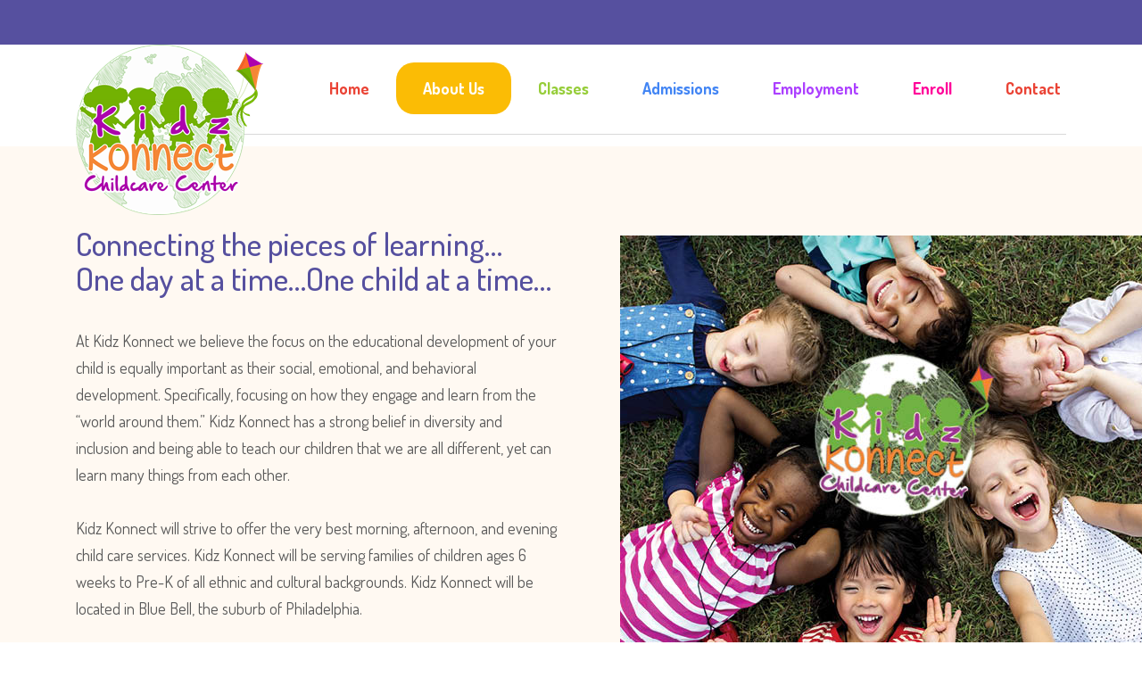

--- FILE ---
content_type: text/html; charset=UTF-8
request_url: https://kidzkonnectchildcare.com/about/
body_size: 23232
content:
<!DOCTYPE html>
<html lang="en-US" class="no-js">
<head>
	<meta charset="UTF-8">
	<meta http-equiv="X-UA-Compatible" content="IE=edge">
	<meta name="viewport" content="width=device-width, initial-scale=1, user-scalable=0">
	<link rel="profile" href="https://gmpg.org/xfn/11">
	<link rel="pingback" href="https://kidzkonnectchildcare.com/xmlrpc.php">

	<meta name='robots' content='index, follow, max-image-preview:large, max-snippet:-1, max-video-preview:-1' />

	<!-- This site is optimized with the Yoast SEO plugin v23.1 - https://yoast.com/wordpress/plugins/seo/ -->
	<title>Childcare Center | Pre-K | Preschool | KidzKonnect Childcare Center</title>
	<meta name="description" content="Kidz Konnect sets children on a course for success by taking each child’s style of learning and fostering their development each step of the way." />
	<link rel="canonical" href="https://kidzkonnectchildcare.com/about/" />
	<meta property="og:locale" content="en_US" />
	<meta property="og:type" content="article" />
	<meta property="og:title" content="Childcare Center | Pre-K | Preschool | KidzKonnect Childcare Center" />
	<meta property="og:description" content="Kidz Konnect sets children on a course for success by taking each child’s style of learning and fostering their development each step of the way." />
	<meta property="og:url" content="https://kidzkonnectchildcare.com/about/" />
	<meta property="og:site_name" content="Kidz Konnect Childcare Center" />
	<meta property="article:modified_time" content="2024-01-25T15:02:50+00:00" />
	<meta name="twitter:label1" content="Est. reading time" />
	<meta name="twitter:data1" content="7 minutes" />
	<script type="application/ld+json" class="yoast-schema-graph">{"@context":"https://schema.org","@graph":[{"@type":"WebPage","@id":"https://kidzkonnectchildcare.com/about/","url":"https://kidzkonnectchildcare.com/about/","name":"Childcare Center | Pre-K | Preschool | KidzKonnect Childcare Center","isPartOf":{"@id":"https://kidzkonnectchildcare.com/#website"},"datePublished":"2015-11-25T07:32:54+00:00","dateModified":"2024-01-25T15:02:50+00:00","description":"Kidz Konnect sets children on a course for success by taking each child’s style of learning and fostering their development each step of the way.","inLanguage":"en-US","potentialAction":[{"@type":"ReadAction","target":["https://kidzkonnectchildcare.com/about/"]}]},{"@type":"WebSite","@id":"https://kidzkonnectchildcare.com/#website","url":"https://kidzkonnectchildcare.com/","name":"Kidz Konnect Childcare Center","description":"","potentialAction":[{"@type":"SearchAction","target":{"@type":"EntryPoint","urlTemplate":"https://kidzkonnectchildcare.com/?s={search_term_string}"},"query-input":"required name=search_term_string"}],"inLanguage":"en-US"}]}</script>
	<!-- / Yoast SEO plugin. -->


<link rel='dns-prefetch' href='//fonts.googleapis.com' />
<link rel="alternate" type="application/rss+xml" title="Kidz Konnect Childcare Center &raquo; Feed" href="https://kidzkonnectchildcare.com/feed/" />
<link rel="alternate" type="application/rss+xml" title="Kidz Konnect Childcare Center &raquo; Comments Feed" href="https://kidzkonnectchildcare.com/comments/feed/" />
<script type="text/javascript">
/* <![CDATA[ */
window._wpemojiSettings = {"baseUrl":"https:\/\/s.w.org\/images\/core\/emoji\/15.0.3\/72x72\/","ext":".png","svgUrl":"https:\/\/s.w.org\/images\/core\/emoji\/15.0.3\/svg\/","svgExt":".svg","source":{"concatemoji":"https:\/\/kidzkonnectchildcare.com\/wp-includes\/js\/wp-emoji-release.min.js?ver=6.6.4"}};
/*! This file is auto-generated */
!function(i,n){var o,s,e;function c(e){try{var t={supportTests:e,timestamp:(new Date).valueOf()};sessionStorage.setItem(o,JSON.stringify(t))}catch(e){}}function p(e,t,n){e.clearRect(0,0,e.canvas.width,e.canvas.height),e.fillText(t,0,0);var t=new Uint32Array(e.getImageData(0,0,e.canvas.width,e.canvas.height).data),r=(e.clearRect(0,0,e.canvas.width,e.canvas.height),e.fillText(n,0,0),new Uint32Array(e.getImageData(0,0,e.canvas.width,e.canvas.height).data));return t.every(function(e,t){return e===r[t]})}function u(e,t,n){switch(t){case"flag":return n(e,"\ud83c\udff3\ufe0f\u200d\u26a7\ufe0f","\ud83c\udff3\ufe0f\u200b\u26a7\ufe0f")?!1:!n(e,"\ud83c\uddfa\ud83c\uddf3","\ud83c\uddfa\u200b\ud83c\uddf3")&&!n(e,"\ud83c\udff4\udb40\udc67\udb40\udc62\udb40\udc65\udb40\udc6e\udb40\udc67\udb40\udc7f","\ud83c\udff4\u200b\udb40\udc67\u200b\udb40\udc62\u200b\udb40\udc65\u200b\udb40\udc6e\u200b\udb40\udc67\u200b\udb40\udc7f");case"emoji":return!n(e,"\ud83d\udc26\u200d\u2b1b","\ud83d\udc26\u200b\u2b1b")}return!1}function f(e,t,n){var r="undefined"!=typeof WorkerGlobalScope&&self instanceof WorkerGlobalScope?new OffscreenCanvas(300,150):i.createElement("canvas"),a=r.getContext("2d",{willReadFrequently:!0}),o=(a.textBaseline="top",a.font="600 32px Arial",{});return e.forEach(function(e){o[e]=t(a,e,n)}),o}function t(e){var t=i.createElement("script");t.src=e,t.defer=!0,i.head.appendChild(t)}"undefined"!=typeof Promise&&(o="wpEmojiSettingsSupports",s=["flag","emoji"],n.supports={everything:!0,everythingExceptFlag:!0},e=new Promise(function(e){i.addEventListener("DOMContentLoaded",e,{once:!0})}),new Promise(function(t){var n=function(){try{var e=JSON.parse(sessionStorage.getItem(o));if("object"==typeof e&&"number"==typeof e.timestamp&&(new Date).valueOf()<e.timestamp+604800&&"object"==typeof e.supportTests)return e.supportTests}catch(e){}return null}();if(!n){if("undefined"!=typeof Worker&&"undefined"!=typeof OffscreenCanvas&&"undefined"!=typeof URL&&URL.createObjectURL&&"undefined"!=typeof Blob)try{var e="postMessage("+f.toString()+"("+[JSON.stringify(s),u.toString(),p.toString()].join(",")+"));",r=new Blob([e],{type:"text/javascript"}),a=new Worker(URL.createObjectURL(r),{name:"wpTestEmojiSupports"});return void(a.onmessage=function(e){c(n=e.data),a.terminate(),t(n)})}catch(e){}c(n=f(s,u,p))}t(n)}).then(function(e){for(var t in e)n.supports[t]=e[t],n.supports.everything=n.supports.everything&&n.supports[t],"flag"!==t&&(n.supports.everythingExceptFlag=n.supports.everythingExceptFlag&&n.supports[t]);n.supports.everythingExceptFlag=n.supports.everythingExceptFlag&&!n.supports.flag,n.DOMReady=!1,n.readyCallback=function(){n.DOMReady=!0}}).then(function(){return e}).then(function(){var e;n.supports.everything||(n.readyCallback(),(e=n.source||{}).concatemoji?t(e.concatemoji):e.wpemoji&&e.twemoji&&(t(e.twemoji),t(e.wpemoji)))}))}((window,document),window._wpemojiSettings);
/* ]]> */
</script>
<link rel='stylesheet' id='sbi_styles-css' href='https://kidzkonnectchildcare.com/wp-content/plugins/instagram-feed/css/sbi-styles.min.css?ver=6.5.0' type='text/css' media='all' />
<style id='wp-emoji-styles-inline-css' type='text/css'>

	img.wp-smiley, img.emoji {
		display: inline !important;
		border: none !important;
		box-shadow: none !important;
		height: 1em !important;
		width: 1em !important;
		margin: 0 0.07em !important;
		vertical-align: -0.1em !important;
		background: none !important;
		padding: 0 !important;
	}
</style>
<link rel='stylesheet' id='wp-block-library-css' href='https://kidzkonnectchildcare.com/wp-includes/css/dist/block-library/style.min.css?ver=6.6.4' type='text/css' media='all' />
<style id='classic-theme-styles-inline-css' type='text/css'>
/*! This file is auto-generated */
.wp-block-button__link{color:#fff;background-color:#32373c;border-radius:9999px;box-shadow:none;text-decoration:none;padding:calc(.667em + 2px) calc(1.333em + 2px);font-size:1.125em}.wp-block-file__button{background:#32373c;color:#fff;text-decoration:none}
</style>
<style id='global-styles-inline-css' type='text/css'>
:root{--wp--preset--aspect-ratio--square: 1;--wp--preset--aspect-ratio--4-3: 4/3;--wp--preset--aspect-ratio--3-4: 3/4;--wp--preset--aspect-ratio--3-2: 3/2;--wp--preset--aspect-ratio--2-3: 2/3;--wp--preset--aspect-ratio--16-9: 16/9;--wp--preset--aspect-ratio--9-16: 9/16;--wp--preset--color--black: #000000;--wp--preset--color--cyan-bluish-gray: #abb8c3;--wp--preset--color--white: #ffffff;--wp--preset--color--pale-pink: #f78da7;--wp--preset--color--vivid-red: #cf2e2e;--wp--preset--color--luminous-vivid-orange: #ff6900;--wp--preset--color--luminous-vivid-amber: #fcb900;--wp--preset--color--light-green-cyan: #7bdcb5;--wp--preset--color--vivid-green-cyan: #00d084;--wp--preset--color--pale-cyan-blue: #8ed1fc;--wp--preset--color--vivid-cyan-blue: #0693e3;--wp--preset--color--vivid-purple: #9b51e0;--wp--preset--gradient--vivid-cyan-blue-to-vivid-purple: linear-gradient(135deg,rgba(6,147,227,1) 0%,rgb(155,81,224) 100%);--wp--preset--gradient--light-green-cyan-to-vivid-green-cyan: linear-gradient(135deg,rgb(122,220,180) 0%,rgb(0,208,130) 100%);--wp--preset--gradient--luminous-vivid-amber-to-luminous-vivid-orange: linear-gradient(135deg,rgba(252,185,0,1) 0%,rgba(255,105,0,1) 100%);--wp--preset--gradient--luminous-vivid-orange-to-vivid-red: linear-gradient(135deg,rgba(255,105,0,1) 0%,rgb(207,46,46) 100%);--wp--preset--gradient--very-light-gray-to-cyan-bluish-gray: linear-gradient(135deg,rgb(238,238,238) 0%,rgb(169,184,195) 100%);--wp--preset--gradient--cool-to-warm-spectrum: linear-gradient(135deg,rgb(74,234,220) 0%,rgb(151,120,209) 20%,rgb(207,42,186) 40%,rgb(238,44,130) 60%,rgb(251,105,98) 80%,rgb(254,248,76) 100%);--wp--preset--gradient--blush-light-purple: linear-gradient(135deg,rgb(255,206,236) 0%,rgb(152,150,240) 100%);--wp--preset--gradient--blush-bordeaux: linear-gradient(135deg,rgb(254,205,165) 0%,rgb(254,45,45) 50%,rgb(107,0,62) 100%);--wp--preset--gradient--luminous-dusk: linear-gradient(135deg,rgb(255,203,112) 0%,rgb(199,81,192) 50%,rgb(65,88,208) 100%);--wp--preset--gradient--pale-ocean: linear-gradient(135deg,rgb(255,245,203) 0%,rgb(182,227,212) 50%,rgb(51,167,181) 100%);--wp--preset--gradient--electric-grass: linear-gradient(135deg,rgb(202,248,128) 0%,rgb(113,206,126) 100%);--wp--preset--gradient--midnight: linear-gradient(135deg,rgb(2,3,129) 0%,rgb(40,116,252) 100%);--wp--preset--font-size--small: 13px;--wp--preset--font-size--medium: 20px;--wp--preset--font-size--large: 36px;--wp--preset--font-size--x-large: 42px;--wp--preset--spacing--20: 0.44rem;--wp--preset--spacing--30: 0.67rem;--wp--preset--spacing--40: 1rem;--wp--preset--spacing--50: 1.5rem;--wp--preset--spacing--60: 2.25rem;--wp--preset--spacing--70: 3.38rem;--wp--preset--spacing--80: 5.06rem;--wp--preset--shadow--natural: 6px 6px 9px rgba(0, 0, 0, 0.2);--wp--preset--shadow--deep: 12px 12px 50px rgba(0, 0, 0, 0.4);--wp--preset--shadow--sharp: 6px 6px 0px rgba(0, 0, 0, 0.2);--wp--preset--shadow--outlined: 6px 6px 0px -3px rgba(255, 255, 255, 1), 6px 6px rgba(0, 0, 0, 1);--wp--preset--shadow--crisp: 6px 6px 0px rgba(0, 0, 0, 1);}:where(.is-layout-flex){gap: 0.5em;}:where(.is-layout-grid){gap: 0.5em;}body .is-layout-flex{display: flex;}.is-layout-flex{flex-wrap: wrap;align-items: center;}.is-layout-flex > :is(*, div){margin: 0;}body .is-layout-grid{display: grid;}.is-layout-grid > :is(*, div){margin: 0;}:where(.wp-block-columns.is-layout-flex){gap: 2em;}:where(.wp-block-columns.is-layout-grid){gap: 2em;}:where(.wp-block-post-template.is-layout-flex){gap: 1.25em;}:where(.wp-block-post-template.is-layout-grid){gap: 1.25em;}.has-black-color{color: var(--wp--preset--color--black) !important;}.has-cyan-bluish-gray-color{color: var(--wp--preset--color--cyan-bluish-gray) !important;}.has-white-color{color: var(--wp--preset--color--white) !important;}.has-pale-pink-color{color: var(--wp--preset--color--pale-pink) !important;}.has-vivid-red-color{color: var(--wp--preset--color--vivid-red) !important;}.has-luminous-vivid-orange-color{color: var(--wp--preset--color--luminous-vivid-orange) !important;}.has-luminous-vivid-amber-color{color: var(--wp--preset--color--luminous-vivid-amber) !important;}.has-light-green-cyan-color{color: var(--wp--preset--color--light-green-cyan) !important;}.has-vivid-green-cyan-color{color: var(--wp--preset--color--vivid-green-cyan) !important;}.has-pale-cyan-blue-color{color: var(--wp--preset--color--pale-cyan-blue) !important;}.has-vivid-cyan-blue-color{color: var(--wp--preset--color--vivid-cyan-blue) !important;}.has-vivid-purple-color{color: var(--wp--preset--color--vivid-purple) !important;}.has-black-background-color{background-color: var(--wp--preset--color--black) !important;}.has-cyan-bluish-gray-background-color{background-color: var(--wp--preset--color--cyan-bluish-gray) !important;}.has-white-background-color{background-color: var(--wp--preset--color--white) !important;}.has-pale-pink-background-color{background-color: var(--wp--preset--color--pale-pink) !important;}.has-vivid-red-background-color{background-color: var(--wp--preset--color--vivid-red) !important;}.has-luminous-vivid-orange-background-color{background-color: var(--wp--preset--color--luminous-vivid-orange) !important;}.has-luminous-vivid-amber-background-color{background-color: var(--wp--preset--color--luminous-vivid-amber) !important;}.has-light-green-cyan-background-color{background-color: var(--wp--preset--color--light-green-cyan) !important;}.has-vivid-green-cyan-background-color{background-color: var(--wp--preset--color--vivid-green-cyan) !important;}.has-pale-cyan-blue-background-color{background-color: var(--wp--preset--color--pale-cyan-blue) !important;}.has-vivid-cyan-blue-background-color{background-color: var(--wp--preset--color--vivid-cyan-blue) !important;}.has-vivid-purple-background-color{background-color: var(--wp--preset--color--vivid-purple) !important;}.has-black-border-color{border-color: var(--wp--preset--color--black) !important;}.has-cyan-bluish-gray-border-color{border-color: var(--wp--preset--color--cyan-bluish-gray) !important;}.has-white-border-color{border-color: var(--wp--preset--color--white) !important;}.has-pale-pink-border-color{border-color: var(--wp--preset--color--pale-pink) !important;}.has-vivid-red-border-color{border-color: var(--wp--preset--color--vivid-red) !important;}.has-luminous-vivid-orange-border-color{border-color: var(--wp--preset--color--luminous-vivid-orange) !important;}.has-luminous-vivid-amber-border-color{border-color: var(--wp--preset--color--luminous-vivid-amber) !important;}.has-light-green-cyan-border-color{border-color: var(--wp--preset--color--light-green-cyan) !important;}.has-vivid-green-cyan-border-color{border-color: var(--wp--preset--color--vivid-green-cyan) !important;}.has-pale-cyan-blue-border-color{border-color: var(--wp--preset--color--pale-cyan-blue) !important;}.has-vivid-cyan-blue-border-color{border-color: var(--wp--preset--color--vivid-cyan-blue) !important;}.has-vivid-purple-border-color{border-color: var(--wp--preset--color--vivid-purple) !important;}.has-vivid-cyan-blue-to-vivid-purple-gradient-background{background: var(--wp--preset--gradient--vivid-cyan-blue-to-vivid-purple) !important;}.has-light-green-cyan-to-vivid-green-cyan-gradient-background{background: var(--wp--preset--gradient--light-green-cyan-to-vivid-green-cyan) !important;}.has-luminous-vivid-amber-to-luminous-vivid-orange-gradient-background{background: var(--wp--preset--gradient--luminous-vivid-amber-to-luminous-vivid-orange) !important;}.has-luminous-vivid-orange-to-vivid-red-gradient-background{background: var(--wp--preset--gradient--luminous-vivid-orange-to-vivid-red) !important;}.has-very-light-gray-to-cyan-bluish-gray-gradient-background{background: var(--wp--preset--gradient--very-light-gray-to-cyan-bluish-gray) !important;}.has-cool-to-warm-spectrum-gradient-background{background: var(--wp--preset--gradient--cool-to-warm-spectrum) !important;}.has-blush-light-purple-gradient-background{background: var(--wp--preset--gradient--blush-light-purple) !important;}.has-blush-bordeaux-gradient-background{background: var(--wp--preset--gradient--blush-bordeaux) !important;}.has-luminous-dusk-gradient-background{background: var(--wp--preset--gradient--luminous-dusk) !important;}.has-pale-ocean-gradient-background{background: var(--wp--preset--gradient--pale-ocean) !important;}.has-electric-grass-gradient-background{background: var(--wp--preset--gradient--electric-grass) !important;}.has-midnight-gradient-background{background: var(--wp--preset--gradient--midnight) !important;}.has-small-font-size{font-size: var(--wp--preset--font-size--small) !important;}.has-medium-font-size{font-size: var(--wp--preset--font-size--medium) !important;}.has-large-font-size{font-size: var(--wp--preset--font-size--large) !important;}.has-x-large-font-size{font-size: var(--wp--preset--font-size--x-large) !important;}
:where(.wp-block-post-template.is-layout-flex){gap: 1.25em;}:where(.wp-block-post-template.is-layout-grid){gap: 1.25em;}
:where(.wp-block-columns.is-layout-flex){gap: 2em;}:where(.wp-block-columns.is-layout-grid){gap: 2em;}
:root :where(.wp-block-pullquote){font-size: 1.5em;line-height: 1.6;}
</style>
<link rel='stylesheet' id='stm-fonts-css' href='https://fonts.googleapis.com/css?family=Dosis%3A400%2C200%2C200italic%2C300%2C300italic%2C400italic%2C500%2C500italic%2C600%2C600italic%2C700%2C700italic%2C800%2C800italic%7CGrand+Hotel%3A400%2C400italic&#038;subset=latin%2Clatin-ext' type='text/css' media='all' />
<link rel='stylesheet' id='bootstrap-css' href='https://kidzkonnectchildcare.com/wp-content/themes/smarty/assets/css/bootstrap.min.css?ver=3.0' type='text/css' media='all' />
<link rel='stylesheet' id='font-awesome-css' href='https://kidzkonnectchildcare.com/wp-content/themes/smarty/assets/fonts/font-awesome/css/font-awesome.min.css?ver=3.0' type='text/css' media='all' />
<link rel='stylesheet' id='stm-icon-css' href='https://kidzkonnectchildcare.com/wp-content/themes/smarty/assets/fonts/stm-icon/style.css?ver=3.0' type='text/css' media='all' />
<link rel='stylesheet' id='stm-select2-css' href='https://kidzkonnectchildcare.com/wp-content/themes/smarty/assets/js/vendor/select2/css/select2.min.css?ver=3.0' type='text/css' media='all' />
<link rel='stylesheet' id='stm-skin-default-css' href='https://kidzkonnectchildcare.com/wp-content/themes/smarty/assets/css/kindergarten/main.css?ver=3.0' type='text/css' media='all' />
<link rel='stylesheet' id='stm-style-css' href='https://kidzkonnectchildcare.com/wp-content/themes/smarty-child/style.css?ver=3.0' type='text/css' media='all' />
<link rel='stylesheet' id='js_composer_front-css' href='https://kidzkonnectchildcare.com/wp-content/plugins/js_composer/assets/css/js_composer.min.css?ver=6.9.0' type='text/css' media='all' />
<style id='js_composer_front-inline-css' type='text/css'>
.vc_custom_1549302994190{padding-right: 100px !important;padding-left: 100px !important;}
.stm-vc-footer .container .upb_row_bg {
width: auto !important;
left: 0 !important;
}
</style>
<link rel='stylesheet' id='bsf-Defaults-css' href='https://kidzkonnectchildcare.com/wp-content/uploads/smile_fonts/Defaults/Defaults.css?ver=3.19.12' type='text/css' media='all' />
<link rel='stylesheet' id='ultimate-vc-addons-style-min-css' href='https://kidzkonnectchildcare.com/wp-content/plugins/Ultimate_VC_Addons/assets/min-css/ultimate.min.css?ver=3.19.12' type='text/css' media='all' />
<script type="text/javascript" src="https://kidzkonnectchildcare.com/wp-includes/js/jquery/jquery.min.js?ver=3.7.1" id="jquery-core-js"></script>
<script type="text/javascript" src="https://kidzkonnectchildcare.com/wp-includes/js/jquery/jquery-migrate.min.js?ver=3.4.1" id="jquery-migrate-js"></script>
<script type="text/javascript" src="https://kidzkonnectchildcare.com/wp-content/plugins/revslider/public/assets/js/rbtools.min.js?ver=6.5.18" async id="tp-tools-js"></script>
<script type="text/javascript" src="https://kidzkonnectchildcare.com/wp-content/plugins/revslider/public/assets/js/rs6.min.js?ver=6.5.31" async id="revmin-js"></script>
<script type="text/javascript" src="https://kidzkonnectchildcare.com/wp-includes/js/jquery/ui/core.min.js?ver=1.13.3" id="jquery-ui-core-js"></script>
<script type="text/javascript" src="https://kidzkonnectchildcare.com/wp-content/plugins/Ultimate_VC_Addons/assets/min-js/ultimate.min.js?ver=3.19.12" id="ultimate-vc-addons-script-js"></script>
<script type="text/javascript" src="https://kidzkonnectchildcare.com/wp-content/plugins/Ultimate_VC_Addons/assets/min-js/ultimate_bg.min.js?ver=3.19.12" id="ultimate-vc-addons-row-bg-js"></script>
<link rel="https://api.w.org/" href="https://kidzkonnectchildcare.com/wp-json/" /><link rel="alternate" title="JSON" type="application/json" href="https://kidzkonnectchildcare.com/wp-json/wp/v2/pages/21" /><link rel="EditURI" type="application/rsd+xml" title="RSD" href="https://kidzkonnectchildcare.com/xmlrpc.php?rsd" />
<meta name="generator" content="WordPress 6.6.4" />
<link rel='shortlink' href='https://kidzkonnectchildcare.com/?p=21' />
<link rel="alternate" title="oEmbed (JSON)" type="application/json+oembed" href="https://kidzkonnectchildcare.com/wp-json/oembed/1.0/embed?url=https%3A%2F%2Fkidzkonnectchildcare.com%2Fabout%2F" />
<link rel="alternate" title="oEmbed (XML)" type="text/xml+oembed" href="https://kidzkonnectchildcare.com/wp-json/oembed/1.0/embed?url=https%3A%2F%2Fkidzkonnectchildcare.com%2Fabout%2F&#038;format=xml" />
<!-- Global site tag (gtag.js) - Google Analytics -->
<script async src="https://www.googletagmanager.com/gtag/js?id=UA-63609204-15"></script>
<script>
  window.dataLayer = window.dataLayer || [];
  function gtag(){dataLayer.push(arguments);}
  gtag('js', new Date());

  gtag('config', 'UA-63609204-15');
</script><script type="text/javascript">window.wp_data = {"ajax_url":"https:\/\/kidzkonnectchildcare.com\/wp-admin\/admin-ajax.php","is_mobile":false,"load_meal":"52d245f6d5","review_status":"c6e581af49"};</script><style type="text/css">.recentcomments a{display:inline !important;padding:0 !important;margin:0 !important;}</style><meta name="generator" content="Powered by WPBakery Page Builder - drag and drop page builder for WordPress."/>
<meta name="generator" content="Powered by Slider Revolution 6.5.31 - responsive, Mobile-Friendly Slider Plugin for WordPress with comfortable drag and drop interface." />
<link rel="icon" href="https://kidzkonnectchildcare.com/wp-content/uploads/cropped-kiko-Kidz-Konnect-Mascot-32x32.png" sizes="32x32" />
<link rel="icon" href="https://kidzkonnectchildcare.com/wp-content/uploads/cropped-kiko-Kidz-Konnect-Mascot-192x192.png" sizes="192x192" />
<link rel="apple-touch-icon" href="https://kidzkonnectchildcare.com/wp-content/uploads/cropped-kiko-Kidz-Konnect-Mascot-180x180.png" />
<meta name="msapplication-TileImage" content="https://kidzkonnectchildcare.com/wp-content/uploads/cropped-kiko-Kidz-Konnect-Mascot-270x270.png" />
<script>function setREVStartSize(e){
			//window.requestAnimationFrame(function() {
				window.RSIW = window.RSIW===undefined ? window.innerWidth : window.RSIW;
				window.RSIH = window.RSIH===undefined ? window.innerHeight : window.RSIH;
				try {
					var pw = document.getElementById(e.c).parentNode.offsetWidth,
						newh;
					pw = pw===0 || isNaN(pw) || (e.l=="fullwidth" || e.layout=="fullwidth") ? window.RSIW : pw;
					e.tabw = e.tabw===undefined ? 0 : parseInt(e.tabw);
					e.thumbw = e.thumbw===undefined ? 0 : parseInt(e.thumbw);
					e.tabh = e.tabh===undefined ? 0 : parseInt(e.tabh);
					e.thumbh = e.thumbh===undefined ? 0 : parseInt(e.thumbh);
					e.tabhide = e.tabhide===undefined ? 0 : parseInt(e.tabhide);
					e.thumbhide = e.thumbhide===undefined ? 0 : parseInt(e.thumbhide);
					e.mh = e.mh===undefined || e.mh=="" || e.mh==="auto" ? 0 : parseInt(e.mh,0);
					if(e.layout==="fullscreen" || e.l==="fullscreen")
						newh = Math.max(e.mh,window.RSIH);
					else{
						e.gw = Array.isArray(e.gw) ? e.gw : [e.gw];
						for (var i in e.rl) if (e.gw[i]===undefined || e.gw[i]===0) e.gw[i] = e.gw[i-1];
						e.gh = e.el===undefined || e.el==="" || (Array.isArray(e.el) && e.el.length==0)? e.gh : e.el;
						e.gh = Array.isArray(e.gh) ? e.gh : [e.gh];
						for (var i in e.rl) if (e.gh[i]===undefined || e.gh[i]===0) e.gh[i] = e.gh[i-1];
											
						var nl = new Array(e.rl.length),
							ix = 0,
							sl;
						e.tabw = e.tabhide>=pw ? 0 : e.tabw;
						e.thumbw = e.thumbhide>=pw ? 0 : e.thumbw;
						e.tabh = e.tabhide>=pw ? 0 : e.tabh;
						e.thumbh = e.thumbhide>=pw ? 0 : e.thumbh;
						for (var i in e.rl) nl[i] = e.rl[i]<window.RSIW ? 0 : e.rl[i];
						sl = nl[0];
						for (var i in nl) if (sl>nl[i] && nl[i]>0) { sl = nl[i]; ix=i;}
						var m = pw>(e.gw[ix]+e.tabw+e.thumbw) ? 1 : (pw-(e.tabw+e.thumbw)) / (e.gw[ix]);
						newh =  (e.gh[ix] * m) + (e.tabh + e.thumbh);
					}
					var el = document.getElementById(e.c);
					if (el!==null && el) el.style.height = newh+"px";
					el = document.getElementById(e.c+"_wrapper");
					if (el!==null && el) {
						el.style.height = newh+"px";
						el.style.display = "block";
					}
				} catch(e){
					console.log("Failure at Presize of Slider:" + e)
				}
			//});
		  };</script>
<style type="text/css" data-type="vc_shortcodes-custom-css">.vc_custom_1475151838273{margin-top: -7px !important;padding-top: 35px !important;padding-bottom: 50px !important;background-color: #fff9f2 !important;}.vc_custom_1706194965450{padding-top: 20px !important;padding-bottom: 20px !important;background-position: 0 0 !important;background-repeat: repeat !important;}.vc_custom_1474643945562{margin-bottom: 70px !important;}.vc_custom_1560963981877{margin-top: 35px !important;margin-bottom: 16px !important;}.vc_custom_1474557281980{padding-top: 35px !important;padding-bottom: 50px !important;background-color: #fff9f2 !important;}.vc_custom_1475225114422{margin-top: 35px !important;margin-bottom: 16px !important;}.vc_custom_1475215424413{padding-top: 65px !important;padding-left: 55px !important;}.vc_custom_1475209405740{padding-top: 8px !important;}.vc_custom_1569852086744{padding-top: 10px !important;padding-right: 10px !important;padding-bottom: 10px !important;padding-left: 10px !important;background-color: #f8bc28 !important;}.vc_custom_1569851878677{padding: 10px !important;background-color: #75b31d !important;}.vc_custom_1569851903598{padding: 10px !important;background-color: #4c85f1 !important;}.vc_custom_1569852244440{padding-top: 10px !important;padding-right: 10px !important;padding-bottom: 10px !important;padding-left: 10px !important;background-color: #fb6483 !important;}.vc_custom_1543421107395{padding-left: 55px !important;}.vc_custom_1543420679343{margin-bottom: 32px !important;}.vc_custom_1474557006978{margin-bottom: 35px !important;}.vc_custom_1474557013077{margin-bottom: 35px !important;}.vc_custom_1474557018657{margin-bottom: 35px !important;}</style><noscript><style> .wpb_animate_when_almost_visible { opacity: 1; }</style></noscript></head>
<body data-rsssl=1 class="page-template-default page page-id-21 wpb-js-composer js-comp-ver-6.9.0 vc_responsive">
<div id="wrapper">

	

<div class="header-holder header-holder_view-style_3 header_holder_small">

    
<div class="top-bar_view-style_3_wrap">

<div class="top-bar top-bar_view-style_3">
	<div class="container">
		<div class="top-bar__content">

			
            
            
            
		</div><!-- / top-bar__content -->
	</div><!-- / container -->
</div><!-- / top-bar --></div>

<header id="masthead" class="header header_view-style_3">
    <div class="container">
        <div class="header__content">
            <!-- Logo -->
                            <a href="https://kidzkonnectchildcare.com/" class="logo" title="Kidz Konnect Childcare Center"><img src="https://kidzkonnectchildcare.com/wp-content/uploads/solid-white-background-sm.png" alt="Kidz Konnect Childcare Center"></a>
            
            
            <div class="stm-nav stm-nav_type_header"><ul id="header-nav-menu" class="stm-nav__menu stm-nav__menu_type_header"><li id="menu-item-4959" class="menu-item menu-item-type-post_type menu-item-object-page menu-item-home menu-item-4959"><a href="https://kidzkonnectchildcare.com/">Home</a></li>
<li id="menu-item-4800" class="menu-item menu-item-type-post_type menu-item-object-page current-menu-item page_item page-item-21 current_page_item menu-item-4800"><a href="https://kidzkonnectchildcare.com/about/" aria-current="page">About Us</a></li>
<li id="menu-item-4926" class="menu-item menu-item-type-custom menu-item-object-custom menu-item-has-children menu-item-4926"><a href="#">Classes</a>
<ul class="sub-menu">
	<li id="menu-item-4928" class="menu-item menu-item-type-post_type menu-item-object-page menu-item-4928"><a href="https://kidzkonnectchildcare.com/infants/">Infants</a></li>
	<li id="menu-item-4986" class="menu-item menu-item-type-post_type menu-item-object-page menu-item-4986"><a href="https://kidzkonnectchildcare.com/young-toddlers/">Young Toddlers</a></li>
	<li id="menu-item-4985" class="menu-item menu-item-type-post_type menu-item-object-page menu-item-4985"><a href="https://kidzkonnectchildcare.com/older-toddlers/">Older Toddlers</a></li>
	<li id="menu-item-4984" class="menu-item menu-item-type-post_type menu-item-object-page menu-item-4984"><a href="https://kidzkonnectchildcare.com/pre-school/">Preschool</a></li>
	<li id="menu-item-4983" class="menu-item menu-item-type-post_type menu-item-object-page menu-item-4983"><a href="https://kidzkonnectchildcare.com/pre-k/">Pre-K</a></li>
</ul>
</li>
<li id="menu-item-4828" class="menu-item menu-item-type-post_type menu-item-object-page menu-item-has-children menu-item-4828"><a href="https://kidzkonnectchildcare.com/admission-rates/">Admissions</a>
<ul class="sub-menu">
	<li id="menu-item-5385" class="menu-item menu-item-type-post_type menu-item-object-page menu-item-5385"><a href="https://kidzkonnectchildcare.com/admission-rates/">Admission/Rates</a></li>
</ul>
</li>
<li id="menu-item-4965" class="menu-item menu-item-type-post_type menu-item-object-page menu-item-4965"><a href="https://kidzkonnectchildcare.com/employment/">Employment</a></li>
<li id="menu-item-5358" class="menu-item menu-item-type-custom menu-item-object-custom menu-item-5358"><a target="_blank" rel="noopener" href="https://www.myprocare.com/Default/Index?aWtuPTk1MjgyMDUyNDcmc2NoSWQ9Mg==">Enroll</a></li>
<li id="menu-item-4799" class="menu-item menu-item-type-post_type menu-item-object-page menu-item-4799"><a href="https://kidzkonnectchildcare.com/contacts/">Contact</a></li>
</ul></div>        </div><!-- /header__content -->
    </div><!-- /container -->
</header><!-- /header -->

<!-- Mobile - Top Bar -->
<div class="top-bar-mobile">
    
    </div><!-- /top-bar-mobile -->

<!-- Mobile - Header -->
<div class="header-mobile">
    <div class="header-mobile__logo">
                    <a href="https://kidzkonnectchildcare.com/" class="logo" title="Kidz Konnect Childcare Center"><img src="https://kidzkonnectchildcare.com/wp-content/uploads/solid-white-background-sm.png" alt="Kidz Konnect Childcare Center"></a>
                <div class="header-mobile__nav-control">
            <span class="header-mobile__control-line"></span>
        </div>
    </div><!-- /header-mobile__logo -->

    <div class="stm-nav stm-nav_type_mobile-header"><ul id="header-mobile-nav-menu" class="stm-nav__menu stm-nav__menu_type_mobile-header"><li class="menu-item menu-item-type-post_type menu-item-object-page menu-item-home menu-item-4959"><a href="https://kidzkonnectchildcare.com/">Home</a></li>
<li class="menu-item menu-item-type-post_type menu-item-object-page current-menu-item page_item page-item-21 current_page_item menu-item-4800"><a href="https://kidzkonnectchildcare.com/about/" aria-current="page">About Us</a></li>
<li class="menu-item menu-item-type-custom menu-item-object-custom menu-item-has-children menu-item-4926"><a href="#">Classes</a>
<ul class="sub-menu">
	<li class="menu-item menu-item-type-post_type menu-item-object-page menu-item-4928"><a href="https://kidzkonnectchildcare.com/infants/">Infants</a></li>
	<li class="menu-item menu-item-type-post_type menu-item-object-page menu-item-4986"><a href="https://kidzkonnectchildcare.com/young-toddlers/">Young Toddlers</a></li>
	<li class="menu-item menu-item-type-post_type menu-item-object-page menu-item-4985"><a href="https://kidzkonnectchildcare.com/older-toddlers/">Older Toddlers</a></li>
	<li class="menu-item menu-item-type-post_type menu-item-object-page menu-item-4984"><a href="https://kidzkonnectchildcare.com/pre-school/">Preschool</a></li>
	<li class="menu-item menu-item-type-post_type menu-item-object-page menu-item-4983"><a href="https://kidzkonnectchildcare.com/pre-k/">Pre-K</a></li>
</ul>
</li>
<li class="menu-item menu-item-type-post_type menu-item-object-page menu-item-has-children menu-item-4828"><a href="https://kidzkonnectchildcare.com/admission-rates/">Admissions</a>
<ul class="sub-menu">
	<li class="menu-item menu-item-type-post_type menu-item-object-page menu-item-5385"><a href="https://kidzkonnectchildcare.com/admission-rates/">Admission/Rates</a></li>
</ul>
</li>
<li class="menu-item menu-item-type-post_type menu-item-object-page menu-item-4965"><a href="https://kidzkonnectchildcare.com/employment/">Employment</a></li>
<li class="menu-item menu-item-type-custom menu-item-object-custom menu-item-5358"><a target="_blank" rel="noopener" href="https://www.myprocare.com/Default/Index?aWtuPTk1MjgyMDUyNDcmc2NoSWQ9Mg==">Enroll</a></li>
<li class="menu-item menu-item-type-post_type menu-item-object-page menu-item-4799"><a href="https://kidzkonnectchildcare.com/contacts/">Contact</a></li>
</ul></div></div><!-- /header-mobile -->
            <script>
            (function($) {
                "use strict";

                $(document).ready(function() {
                    $("#masthead").affix({
                        offset: {top: $(".header-holder").outerHeight(true)}
                    });
                });

            })(jQuery);
        </script>
    
</div><!-- /.header-holder -->    

    	
	<div class="content content_type_vc">
		<div class="container">
			<main class="main">
				<article id="post-21" class="post-21 page type-page status-publish hentry">
	<div class="entry-content">
		<div data-vc-full-width="true" data-vc-full-width-init="false" class="vc_row wpb_row vc_row-fluid vc_custom_1475151838273 vc_row-has-fill"><div class="wpb_column vc_column_container vc_col-sm-6"><div class="vc_column-inner"><div class="wpb_wrapper"><div class="vc_empty_space"   style="height: 20px"><span class="vc_empty_space_inner"></span></div>
	<div class="wpb_text_column wpb_content_element " >
		<div class="wpb_wrapper">
			<h3 style="text-align: left;">Connecting the pieces of learning…<br />
One day at a time…One child at a time…</h3>

		</div>
	</div>

	<div class="wpb_text_column wpb_content_element " >
		<div class="wpb_wrapper">
			<p>At Kidz Konnect we believe the focus on the educational development of your child is equally important as their social, emotional, and behavioral development. Specifically, focusing on how they engage and learn from the “world around them.” Kidz Konnect has a strong belief in diversity and inclusion and being able to teach our children that we are all different, yet can learn many things from each other.</p>
<p>Kidz Konnect will strive to offer the very best morning, afternoon, and evening child care services. Kidz Konnect will be serving families of children ages 6 weeks to Pre-K of all ethnic and cultural backgrounds. Kidz Konnect will be located in Blue Bell, the suburb of Philadelphia.</p>
<p>Kidz Konnect is the perfect childcare experience and solution for children and parents alike. Kidz Konnect offers a safe, friendly environment for your kids to have fun while giving you the peace of mind while you work!</p>

		</div>
	</div>
</div></div></div><div class="wpb_column vc_column_container vc_col-sm-6 vc_hidden-xs"><div class="vc_column-inner vc_custom_1475215424413"><div class="wpb_wrapper">
<div class="stm-single-image-wrapper  stm-single-image_left">
		<div class="stm-single-image"><img fetchpriority="high" decoding="async" width="600" height="550" src="https://kidzkonnectchildcare.com/wp-content/uploads/kidz-konnect-child-care.jpg" class="attachment-full" alt="kidz konnect daycare | Kidz Konnect Childcare Center" title="kidz konnect daycare | Kidz Konnect Childcare Center" /></div>
</div>
</div></div></div></div><div class="vc_row-full-width vc_clearfix"></div><div class="vc_row wpb_row vc_row-fluid vc_custom_1706194965450 vc_row-has-fill"><div class="wpb_column vc_column_container vc_col-sm-12"><div class="vc_column-inner vc_custom_1475209405740"><div class="wpb_wrapper">
<div class="stm-cta ">
	<div class="stm-cta__content">

					<div class="stm-cta__image"><img decoding="async" class="" src="https://kidzkonnectchildcare.com/wp-content/uploads/childcare-facility-blue-bell-250x196.jpg" width="250" height="196" alt="childcare facility blue bell | Kidz Konnect Childcare Center" title="childcare facility blue bell" /></div>
		
		<div class="stm-cta__action">
			<h2 class="stm-cta__action-title" >Get Started Today!</h2>
			<div class="stm-cta__action-body">
				<div class="stm-cta__action-descr" ><p><span style="color: #ffffff; font-size: 20px;">Nothing is more important than your child’s well-being. Give us a call today to find out more about Kidz Konnect.</span></p>
</div>
				
				
						<div class="stm-cta__action-btn">

						
						<a href="https://kidzkonnectchildcare.com/contacts/" target="_self" class="stm-btn stm-btn_flat stm-btn_md stm-btn_icon-left stm-btn_purpure"><i class="stm-icon stm-icon-duck" style="margin-top:-3px;margin-right:19px"></i>Contact Us Today</a>

					</div>

				
			</div>
		</div>

		
	</div>
</div></div></div></div></div><!-- Row Backgrounds --><div class="upb_color" data-bg-override="full" data-bg-color="#fa8935" data-fadeout="" data-fadeout-percentage="30" data-parallax-content="" data-parallax-content-sense="30" data-row-effect-mobile-disable="true" data-img-parallax-mobile-disable="true" data-rtl="false"  data-custom-vc-row=""  data-vc="6.9.0"  data-is_old_vc=""  data-theme-support=""   data-overlay="false" data-overlay-color="" data-overlay-pattern="" data-overlay-pattern-opacity="" data-overlay-pattern-size=""    ></div><div class="vc_row wpb_row vc_row-fluid vc_custom_1474643945562"><div class="wpb_column vc_column_container vc_col-sm-12"><div class="vc_column-inner"><div class="wpb_wrapper"><h1 class="stm-title stm-font_color_lilac stm-title_sep_bottom" style="text-align:center;margin-bottom:41px">

Mission Statement
</h1>

	<div class="wpb_text_column wpb_content_element " >
		<div class="wpb_wrapper">
			<h3 style="text-align: center;">Kidz Konnect nurtures and cares for children in Central Montgomery County.  We are committed to a belief that it is never too early to begin fostering connections between children and the world around them.</h3>

		</div>
	</div>

	<div class="stm-btn-container stm-btn-container_center" >
					<a href="https://kidzkonnectchildcare.com/about/" class="stm-btn stm-btn_flat stm-btn_pink stm-btn_md stm-btn_icon-left"  ><i class="stm-icon stm-icon-duck" style="top:-3px;margin-top:-3px;margin-right:19px"></i>Find out more about us here!</a>
			</div>
</div></div></div></div><div class="vc_row wpb_row vc_row-fluid"><div class="wpb_column vc_column_container vc_col-sm-12"><div class="vc_column-inner"><div class="wpb_wrapper">
	<div class="wpb_text_column wpb_content_element " >
		<div class="wpb_wrapper">
			<h2 style="text-align: center;">Creative Curriculum</h2>
<p style="text-align: center;">The Creative Curriculum is designed to meet the basic needs of the children. &#8230; It offers strategies for building positive relationships, helping children develop self-regulation, and responding to challenging behaviors. It shows teachers how to guide children&#8217;s learning during daily routines and everyday experiences.</p>

		</div>
	</div>
<div class="vc_row wpb_row vc_inner vc_row-fluid"><div class="wpb_column vc_column_container vc_col-sm-6 vc_col-has-fill"><div class="vc_column-inner vc_custom_1569852086744"><div class="wpb_wrapper">
	<div class="wpb_text_column wpb_content_element " >
		<div class="wpb_wrapper">
			<h3 style="text-align: center;"><strong>Objectives</strong></h3>
<p style="text-align: center;"><span style="color: #ffffff;">The Creative Curriculum® is a comprehensive, research-based curriculum that features exploration and discovery as a way of learning, enabling children to develop confidence, creativity, and lifelong critical thinking skills.</span></p>

		</div>
	</div>
</div></div></div><div class="wpb_column vc_column_container vc_col-sm-6 vc_col-has-fill"><div class="vc_column-inner vc_custom_1569851878677"><div class="wpb_wrapper">
	<div class="wpb_text_column wpb_content_element " >
		<div class="wpb_wrapper">
			<h3 style="text-align: center;"><strong>Goals</strong></h3>
<p style="text-align: center;"><span style="color: #ffffff;">Play enables us to achieve the key goals of our early childhood curriculum. Play is the work of young children. The most important goal of our early childhood curriculum is to help children become enthusiastic learners.</span></p>

		</div>
	</div>
</div></div></div></div><div class="vc_row wpb_row vc_inner vc_row-fluid"><div class="wpb_column vc_column_container vc_col-sm-6 vc_col-has-fill"><div class="vc_column-inner vc_custom_1569851903598"><div class="wpb_wrapper">
	<div class="wpb_text_column wpb_content_element " >
		<div class="wpb_wrapper">
			<h3 style="text-align: center;"><strong>History</strong></h3>
<p style="text-align: center;"><span style="color: #ffffff;">History of Creative Curriculum. For over 30 years, Teaching Strategies has helped early childhood educators across the country to plan and implement content-rich, developmentally appropriate programs that support active learning and promote children&#8217;s progress in all developmental areas.</span></p>

		</div>
	</div>
</div></div></div><div class="wpb_column vc_column_container vc_col-sm-6 vc_col-has-fill"><div class="vc_column-inner vc_custom_1569852244440"><div class="wpb_wrapper">
	<div class="wpb_text_column wpb_content_element " >
		<div class="wpb_wrapper">
			<h3 style="text-align: center;"><strong>Philosophy</strong></h3>
<p style="text-align: center;"><span style="color: #ffffff;">The philosophy of The Creative Curriculum® is that young children learn best by doing. The Creative Curriculum® is built on theories of development in young children, that all children learn through active exploration of their environment and therefore the environment plays a critical role in learning.</span></p>

		</div>
	</div>
</div></div></div></div></div></div></div><div class="wpb_column vc_column_container vc_col-sm-12"><div class="vc_column-inner"><div class="wpb_wrapper"><div class="vc_empty_space"   style="height: 32px"><span class="vc_empty_space_inner"></span></div></div></div></div></div><!-- Row Backgrounds --><div class="upb_color" data-bg-override="full" data-bg-color="#fff9f2" data-fadeout="" data-fadeout-percentage="30" data-parallax-content="" data-parallax-content-sense="30" data-row-effect-mobile-disable="true" data-img-parallax-mobile-disable="true" data-rtl="false"  data-custom-vc-row=""  data-vc="6.9.0"  data-is_old_vc=""  data-theme-support=""   data-overlay="false" data-overlay-color="" data-overlay-pattern="" data-overlay-pattern-opacity="" data-overlay-pattern-size=""    ></div><div class="vc_row wpb_row vc_row-fluid vc_custom_1560963981877 vc_row-o-content-middle vc_row-flex"><div class="wpb_column vc_column_container vc_col-sm-12"><div class="vc_column-inner"><div class="wpb_wrapper"><h1 class="stm-title stm-font_color_lilac stm-title_sep_bottom" style="text-align:center;margin-bottom:27px">

Our latest Architectural Renderings
</h1>
<div class="wpb_gallery wpb_content_element vc_clearfix" ><div class="wpb_wrapper"><div class="wpb_gallery_slides wpb_flexslider flexslider_fade flexslider" data-interval="5" data-flex_fx="fade"><ul class="slides"><li><a class="" href="https://kidzkonnectchildcare.com/wp-content/uploads/Kidz-Konnect-Blue-Bell-Pa.jpg" data-lightbox="lightbox[rel-21-933992922]"><img decoding="async" width="970" height="628" src="https://kidzkonnectchildcare.com/wp-content/uploads/Kidz-Konnect-Blue-Bell-Pa.jpg" class="attachment-full" alt="Kidz Konnect Blue Bell" title="Kidz Konnect Blue Bell Pa" srcset="https://kidzkonnectchildcare.com/wp-content/uploads/Kidz-Konnect-Blue-Bell-Pa.jpg 970w, https://kidzkonnectchildcare.com/wp-content/uploads/Kidz-Konnect-Blue-Bell-Pa-300x194.jpg 300w, https://kidzkonnectchildcare.com/wp-content/uploads/Kidz-Konnect-Blue-Bell-Pa-768x497.jpg 768w" sizes="(max-width: 970px) 100vw, 970px" /></a></li><li><a class="" href="https://kidzkonnectchildcare.com/wp-content/uploads/KidzKonnect-Renderings-1.jpg" data-lightbox="lightbox[rel-21-933992922]"><img loading="lazy" decoding="async" width="970" height="628" src="https://kidzkonnectchildcare.com/wp-content/uploads/KidzKonnect-Renderings-1.jpg" class="attachment-full" alt="KidzKonnect Renderings" title="KidzKonnect Renderings 1" srcset="https://kidzkonnectchildcare.com/wp-content/uploads/KidzKonnect-Renderings-1.jpg 970w, https://kidzkonnectchildcare.com/wp-content/uploads/KidzKonnect-Renderings-1-300x194.jpg 300w, https://kidzkonnectchildcare.com/wp-content/uploads/KidzKonnect-Renderings-1-768x497.jpg 768w" sizes="(max-width: 970px) 100vw, 970px" /></a></li><li><a class="" href="https://kidzkonnectchildcare.com/wp-content/uploads/KidzKonnect-Renderings-2.jpg" data-lightbox="lightbox[rel-21-933992922]"><img loading="lazy" decoding="async" width="971" height="628" src="https://kidzkonnectchildcare.com/wp-content/uploads/KidzKonnect-Renderings-2.jpg" class="attachment-full" alt="KidzKonnect Renderings" title="KidzKonnect Renderings 2" srcset="https://kidzkonnectchildcare.com/wp-content/uploads/KidzKonnect-Renderings-2.jpg 971w, https://kidzkonnectchildcare.com/wp-content/uploads/KidzKonnect-Renderings-2-300x194.jpg 300w, https://kidzkonnectchildcare.com/wp-content/uploads/KidzKonnect-Renderings-2-768x497.jpg 768w" sizes="(max-width: 971px) 100vw, 971px" /></a></li><li><a class="" href="https://kidzkonnectchildcare.com/wp-content/uploads/KidzKonnect-Renderings-3.jpg" data-lightbox="lightbox[rel-21-933992922]"><img loading="lazy" decoding="async" width="970" height="628" src="https://kidzkonnectchildcare.com/wp-content/uploads/KidzKonnect-Renderings-3.jpg" class="attachment-full" alt="KidzKonnect Renderings" title="KidzKonnect Renderings 3" srcset="https://kidzkonnectchildcare.com/wp-content/uploads/KidzKonnect-Renderings-3.jpg 970w, https://kidzkonnectchildcare.com/wp-content/uploads/KidzKonnect-Renderings-3-300x194.jpg 300w, https://kidzkonnectchildcare.com/wp-content/uploads/KidzKonnect-Renderings-3-768x497.jpg 768w" sizes="(max-width: 970px) 100vw, 970px" /></a></li><li><a class="" href="https://kidzkonnectchildcare.com/wp-content/uploads/KidzKonnect-Renderings-9.jpg" data-lightbox="lightbox[rel-21-933992922]"><img loading="lazy" decoding="async" width="970" height="628" src="https://kidzkonnectchildcare.com/wp-content/uploads/KidzKonnect-Renderings-9.jpg" class="attachment-full" alt="" title="KidzKonnect Renderings 9" srcset="https://kidzkonnectchildcare.com/wp-content/uploads/KidzKonnect-Renderings-9.jpg 970w, https://kidzkonnectchildcare.com/wp-content/uploads/KidzKonnect-Renderings-9-300x194.jpg 300w, https://kidzkonnectchildcare.com/wp-content/uploads/KidzKonnect-Renderings-9-768x497.jpg 768w" sizes="(max-width: 970px) 100vw, 970px" /></a></li><li><a class="" href="https://kidzkonnectchildcare.com/wp-content/uploads/KidzKonnect-Renderings-10.jpg" data-lightbox="lightbox[rel-21-933992922]"><img loading="lazy" decoding="async" width="970" height="628" src="https://kidzkonnectchildcare.com/wp-content/uploads/KidzKonnect-Renderings-10.jpg" class="attachment-full" alt="" title="KidzKonnect Renderings 10" srcset="https://kidzkonnectchildcare.com/wp-content/uploads/KidzKonnect-Renderings-10.jpg 970w, https://kidzkonnectchildcare.com/wp-content/uploads/KidzKonnect-Renderings-10-300x194.jpg 300w, https://kidzkonnectchildcare.com/wp-content/uploads/KidzKonnect-Renderings-10-768x497.jpg 768w" sizes="(max-width: 970px) 100vw, 970px" /></a></li><li><a class="" href="https://kidzkonnectchildcare.com/wp-content/uploads/KidzKonnect-Renderings-8.jpg" data-lightbox="lightbox[rel-21-933992922]"><img loading="lazy" decoding="async" width="970" height="628" src="https://kidzkonnectchildcare.com/wp-content/uploads/KidzKonnect-Renderings-8.jpg" class="attachment-full" alt="" title="KidzKonnect Renderings 8" srcset="https://kidzkonnectchildcare.com/wp-content/uploads/KidzKonnect-Renderings-8.jpg 970w, https://kidzkonnectchildcare.com/wp-content/uploads/KidzKonnect-Renderings-8-300x194.jpg 300w, https://kidzkonnectchildcare.com/wp-content/uploads/KidzKonnect-Renderings-8-768x497.jpg 768w" sizes="(max-width: 970px) 100vw, 970px" /></a></li><li><a class="" href="https://kidzkonnectchildcare.com/wp-content/uploads/KidzKonnect-Renderings-7.jpg" data-lightbox="lightbox[rel-21-933992922]"><img loading="lazy" decoding="async" width="971" height="628" src="https://kidzkonnectchildcare.com/wp-content/uploads/KidzKonnect-Renderings-7.jpg" class="attachment-full" alt="" title="KidzKonnect Renderings 7" srcset="https://kidzkonnectchildcare.com/wp-content/uploads/KidzKonnect-Renderings-7.jpg 971w, https://kidzkonnectchildcare.com/wp-content/uploads/KidzKonnect-Renderings-7-300x194.jpg 300w, https://kidzkonnectchildcare.com/wp-content/uploads/KidzKonnect-Renderings-7-768x497.jpg 768w" sizes="(max-width: 971px) 100vw, 971px" /></a></li><li><a class="" href="https://kidzkonnectchildcare.com/wp-content/uploads/KidzKonnect-Renderings-6.jpg" data-lightbox="lightbox[rel-21-933992922]"><img loading="lazy" decoding="async" width="970" height="628" src="https://kidzkonnectchildcare.com/wp-content/uploads/KidzKonnect-Renderings-6.jpg" class="attachment-full" alt="" title="KidzKonnect Renderings 6" srcset="https://kidzkonnectchildcare.com/wp-content/uploads/KidzKonnect-Renderings-6.jpg 970w, https://kidzkonnectchildcare.com/wp-content/uploads/KidzKonnect-Renderings-6-300x194.jpg 300w, https://kidzkonnectchildcare.com/wp-content/uploads/KidzKonnect-Renderings-6-768x497.jpg 768w" sizes="(max-width: 970px) 100vw, 970px" /></a></li><li><a class="" href="https://kidzkonnectchildcare.com/wp-content/uploads/KidzKonnect-Renderings-5.jpg" data-lightbox="lightbox[rel-21-933992922]"><img loading="lazy" decoding="async" width="970" height="628" src="https://kidzkonnectchildcare.com/wp-content/uploads/KidzKonnect-Renderings-5.jpg" class="attachment-full" alt="" title="KidzKonnect Renderings 5" srcset="https://kidzkonnectchildcare.com/wp-content/uploads/KidzKonnect-Renderings-5.jpg 970w, https://kidzkonnectchildcare.com/wp-content/uploads/KidzKonnect-Renderings-5-300x194.jpg 300w, https://kidzkonnectchildcare.com/wp-content/uploads/KidzKonnect-Renderings-5-768x497.jpg 768w" sizes="(max-width: 970px) 100vw, 970px" /></a></li><li><a class="" href="https://kidzkonnectchildcare.com/wp-content/uploads/KidzKonnect-Renderings-4.jpg" data-lightbox="lightbox[rel-21-933992922]"><img loading="lazy" decoding="async" width="970" height="628" src="https://kidzkonnectchildcare.com/wp-content/uploads/KidzKonnect-Renderings-4.jpg" class="attachment-full" alt="" title="KidzKonnect Renderings 4" srcset="https://kidzkonnectchildcare.com/wp-content/uploads/KidzKonnect-Renderings-4.jpg 970w, https://kidzkonnectchildcare.com/wp-content/uploads/KidzKonnect-Renderings-4-300x194.jpg 300w, https://kidzkonnectchildcare.com/wp-content/uploads/KidzKonnect-Renderings-4-768x497.jpg 768w" sizes="(max-width: 970px) 100vw, 970px" /></a></li></ul></div></div></div></div></div></div></div><div data-vc-full-width="true" data-vc-full-width-init="false" class="vc_row wpb_row vc_row-fluid vc_custom_1474557281980 vc_row-has-fill"><div class="wpb_column vc_column_container vc_col-sm-12 vc_col-lg-6 vc_col-md-6"><div class="vc_column-inner"><div class="wpb_wrapper"><h1 class="stm-title stm-font_color_lilac stm-title_sep_bottom" style="text-align:left;margin-bottom:26px">

What Makes us Special?
</h1>

	<div class="wpb_text_column wpb_content_element  vc_custom_1543420679343" >
		<div class="wpb_wrapper">
			<p>Kidz Konnect will strive to offer the very best morning, afternoon, evening and weekend child care services. Kidz Konnect will be serving families of children ages 6 weeks to Pre-K of all ethnic and cultural backgrounds. Kidz Konnect will be located in Blue Bell, the suburb of Philadelphia.</p>

		</div>
	</div>
<div class="vc_row wpb_row vc_inner vc_row-fluid"><div class="wpb_column vc_column_container vc_col-sm-6"><div class="vc_column-inner vc_custom_1474557006978"><div class="wpb_wrapper">
	<div class="stm-icon-box stm-icon-box_ic-pos_left stm-icon-box_style-3" style="text-align:left">
					<div class="stm-icon-box__ic-container stm-icon-box__ic-container_img" style="font-size:75px">
				<img loading="lazy" decoding="async" width="425" height="275" src="https://kidzkonnectchildcare.com/wp-content/uploads/all-day-daycare-bluebell.jpg" class="attachment-full size-full" alt="all day daycare bluebell | Kidz Konnect Childcare Center" srcset="https://kidzkonnectchildcare.com/wp-content/uploads/all-day-daycare-bluebell.jpg 425w, https://kidzkonnectchildcare.com/wp-content/uploads/all-day-daycare-bluebell-300x194.jpg 300w" sizes="(max-width: 425px) 100vw, 425px" />			</div>
		
		<div class="stm-icon-box__content">
			            				<div class="stm-icon-box__title stm-font_color_dark-gray" >Full Day Sessions</div>
			
					</div>
	</div>



</div></div></div><div class="wpb_column vc_column_container vc_col-sm-6"><div class="vc_column-inner vc_custom_1474557013077"><div class="wpb_wrapper">
	<div class="stm-icon-box stm-icon-box_ic-pos_left stm-icon-box_style-3" style="text-align:left">
					<div class="stm-icon-box__ic-container stm-icon-box__ic-container_img" style="font-size:75px">
				<img loading="lazy" decoding="async" width="425" height="275" src="https://kidzkonnectchildcare.com/wp-content/uploads/fun-daycare-center-bluebell.jpg" class="attachment-full size-full" alt="fun daycare center bluebell | Kidz Konnect Childcare Center" srcset="https://kidzkonnectchildcare.com/wp-content/uploads/fun-daycare-center-bluebell.jpg 425w, https://kidzkonnectchildcare.com/wp-content/uploads/fun-daycare-center-bluebell-300x194.jpg 300w" sizes="(max-width: 425px) 100vw, 425px" />			</div>
		
		<div class="stm-icon-box__content">
			            				<div class="stm-icon-box__title stm-font_color_dark-gray" >Friendly Place</div>
			
					</div>
	</div>



</div></div></div></div><div class="vc_row wpb_row vc_inner vc_row-fluid"><div class="wpb_column vc_column_container vc_col-sm-6"><div class="vc_column-inner vc_custom_1474557018657"><div class="wpb_wrapper">
	<div class="stm-icon-box stm-icon-box_ic-pos_left stm-icon-box_style-3" style="text-align:left">
					<div class="stm-icon-box__ic-container stm-icon-box__ic-container_img" style="font-size:75px">
				<img loading="lazy" decoding="async" width="425" height="275" src="https://kidzkonnectchildcare.com/wp-content/uploads/early-drop-off-daycare-center.jpg" class="attachment-full size-full" alt="early drop off daycare center | Kidz Konnect Childcare Center" srcset="https://kidzkonnectchildcare.com/wp-content/uploads/early-drop-off-daycare-center.jpg 425w, https://kidzkonnectchildcare.com/wp-content/uploads/early-drop-off-daycare-center-300x194.jpg 300w" sizes="(max-width: 425px) 100vw, 425px" />			</div>
		
		<div class="stm-icon-box__content">
			            				<div class="stm-icon-box__title stm-font_color_dark-gray" >Early Drop Offs / Late Pickups</div>
			
					</div>
	</div>



</div></div></div><div class="wpb_column vc_column_container vc_col-sm-6"><div class="vc_column-inner"><div class="wpb_wrapper"></div></div></div></div>
	<div class="stm-btn-container stm-btn-container_center" >
					<a href="https://kidzkonnectchildcare.com/admission-rates/#rates" class="stm-btn stm-btn_flat stm-btn_pink stm-btn_md stm-btn_icon-left"  ><i class="stm-icon stm-icon-duck" style="top:-3px;margin-top:-3px;margin-right:19px"></i>View our Rates</a>
			</div>
</div></div></div><div class="wpb_column vc_column_container vc_col-sm-6 vc_hidden-sm vc_hidden-xs"><div class="vc_column-inner vc_custom_1543421107395"><div class="wpb_wrapper"><div class="vc_empty_space"   style="height: 20px"><span class="vc_empty_space_inner"></span></div>
<div class="stm-single-image-wrapper  stm-single-image_right">
		<div class="stm-single-image stm-single-image_responsive stm-single-image_border_radius"><img loading="lazy" decoding="async" width="1920" height="1280" src="https://kidzkonnectchildcare.com/wp-content/uploads/blue-bell-child-care-facility.jpg" class="attachment-full" alt="blue bell child care facility | Kidz Konnect Childcare Center" title="blue bell child care facility" /></div>
</div>
</div></div></div></div><div class="vc_row-full-width vc_clearfix"></div><div class="vc_row wpb_row vc_row-fluid vc_custom_1475225114422"><div class="wpb_column vc_column_container vc_col-sm-4"><div class="vc_column-inner"><div class="wpb_wrapper">
	<div  class="wpb_single_image wpb_content_element vc_align_right">
		
		<figure class="wpb_wrapper vc_figure">
			<div class="vc_single_image-wrapper   vc_box_border_grey"><img loading="lazy" decoding="async" width="233" height="300" src="https://kidzkonnectchildcare.com/wp-content/uploads/kiko-Kidz-Konnect-Mascot-233x300.png" class="vc_single_image-img attachment-medium" alt="kiko Kidz Konnect Mascot" title="kiko Kidz Konnect Mascot" srcset="https://kidzkonnectchildcare.com/wp-content/uploads/kiko-Kidz-Konnect-Mascot-233x300.png 233w, https://kidzkonnectchildcare.com/wp-content/uploads/kiko-Kidz-Konnect-Mascot.png 350w" sizes="(max-width: 233px) 100vw, 233px" /></div>
		</figure>
	</div>
</div></div></div><div class="wpb_column vc_column_container vc_col-sm-8"><div class="vc_column-inner"><div class="wpb_wrapper"><h1 class="stm-title stm-font_color_lilac stm-title_sep_bottom" style="text-align:left;margin-bottom:27px">

About Our Founders
</h1>

	<div class="wpb_text_column wpb_content_element " >
		<div class="wpb_wrapper">
			<p>Kidz Konnect is a privately-owned childcare facility founded in 2018. Kidz Konnect believes that each child is unique and that every child has different ways of learning and that every child has something good to offer. Children learn values from their parents, teachers, and peers beginning at an early age. Kidz Konnect sets children on a course for success by taking each child’s style of learning and fostering their development each step of the way.</p>
<p>Our curriculum is designed to meet the standards established by the National Association for the Education of Young Children (<a href="https://www.naeyc.org/" target="_blank" rel="noopener noreferrer">NAEYC</a>).</p>

		</div>
	</div>
</div></div></div></div><div class="vc_row wpb_row vc_row-fluid"><div class="wpb_column vc_column_container vc_col-sm-12"><div class="vc_column-inner"><div class="wpb_wrapper">
	<div class="wpb_text_column wpb_content_element " >
		<div class="wpb_wrapper">
			<p style="text-align: center;">Kidz Konnect is an equal opportunity employer with a commitment to diversity. All individuals, regardless of race, color, religion, gender, national origin, age, sexual orientation, gender identity, disability or veteran status are encouraged to apply.</p>

		</div>
	</div>
</div></div></div></div>
			</div>
</article>
			</main><!-- /main -->
		</div>
	</div><!-- /content -->


	<footer class="stm-vc-footer">
		<div class="container">
			<div data-vc-full-width="true" data-vc-full-width-init="false" data-vc-stretch-content="true" class="vc_row wpb_row vc_row-fluid vc_custom_1549302994190"><div class="wpb_column vc_column_container vc_col-sm-3"><div class="vc_column-inner"><div class="wpb_wrapper">
	<div class="wpb_text_column wpb_content_element " >
		<div class="wpb_wrapper">
			<p class="widget_title"><strong>Kidz Konnect Child Care Center</strong></p>
<div class="textwidget">
<p><strong>Address:</strong> 1302 Union Meeting Rd. Blue Bell, Pa 19422</p>
<p><strong>Phone: <a href="tel:215-390-2696">215-390-2696</a></strong></p>
<p>Getting <a href="https://www.google.com/maps?ll=40.150507,-75.282654&amp;z=15&amp;t=m&amp;hl=en-US&amp;gl=US&amp;mapclient=embed&amp;q=1302+Union+Meeting+Rd+Blue+Bell,+PA+19422" target="_blank" rel="noopener noreferrer">HERE</a></p>
</div>

		</div>
	</div>
</div></div></div><div class="wpb_column vc_column_container vc_col-sm-3"><div class="vc_column-inner"><div class="wpb_wrapper">
	<div class="wpb_text_column wpb_content_element " >
		<div class="wpb_wrapper">
			<p><strong>Get Social With Us!</strong></p>

		</div>
	</div>

	<div class="wpb_raw_code wpb_content_element wpb_raw_html" >
		<div class="wpb_wrapper">
			
<div id="sb_instagram"  class="sbi sbi_mob_col_1 sbi_tab_col_2 sbi_col_4 sbi_width_resp" style="padding-bottom: 10px;width: 100%;" data-feedid="sbi_17841411341384835#20"  data-res="auto" data-cols="4" data-colsmobile="1" data-colstablet="2" data-num="20" data-nummobile="" data-item-padding="5" data-shortcode-atts="{&quot;num&quot;:&quot;4&quot;,&quot;cols&quot;:&quot;2&quot;}"  data-postid="21" data-locatornonce="76eeadc64a" data-sbi-flags="favorLocal">
	<div class="sb_instagram_header  sbi_no_avatar"   >
	<a class="sbi_header_link" target="_blank" rel="nofollow noopener" href="https://www.instagram.com/kidzkonnectchildcare/" title="@kidzkonnectchildcare">
		<div class="sbi_header_text sbi_no_bio">
			<div class="sbi_header_img">
													<div class="sbi_header_hashtag_icon"  ><svg class="sbi_new_logo fa-instagram fa-w-14" aria-hidden="true" data-fa-processed="" aria-label="Instagram" data-prefix="fab" data-icon="instagram" role="img" viewBox="0 0 448 512">
	                <path fill="currentColor" d="M224.1 141c-63.6 0-114.9 51.3-114.9 114.9s51.3 114.9 114.9 114.9S339 319.5 339 255.9 287.7 141 224.1 141zm0 189.6c-41.1 0-74.7-33.5-74.7-74.7s33.5-74.7 74.7-74.7 74.7 33.5 74.7 74.7-33.6 74.7-74.7 74.7zm146.4-194.3c0 14.9-12 26.8-26.8 26.8-14.9 0-26.8-12-26.8-26.8s12-26.8 26.8-26.8 26.8 12 26.8 26.8zm76.1 27.2c-1.7-35.9-9.9-67.7-36.2-93.9-26.2-26.2-58-34.4-93.9-36.2-37-2.1-147.9-2.1-184.9 0-35.8 1.7-67.6 9.9-93.9 36.1s-34.4 58-36.2 93.9c-2.1 37-2.1 147.9 0 184.9 1.7 35.9 9.9 67.7 36.2 93.9s58 34.4 93.9 36.2c37 2.1 147.9 2.1 184.9 0 35.9-1.7 67.7-9.9 93.9-36.2 26.2-26.2 34.4-58 36.2-93.9 2.1-37 2.1-147.8 0-184.8zM398.8 388c-7.8 19.6-22.9 34.7-42.6 42.6-29.5 11.7-99.5 9-132.1 9s-102.7 2.6-132.1-9c-19.6-7.8-34.7-22.9-42.6-42.6-11.7-29.5-9-99.5-9-132.1s-2.6-102.7 9-132.1c7.8-19.6 22.9-34.7 42.6-42.6 29.5-11.7 99.5-9 132.1-9s102.7-2.6 132.1 9c19.6 7.8 34.7 22.9 42.6 42.6 11.7 29.5 9 99.5 9 132.1s2.7 102.7-9 132.1z"></path>
	            </svg></div>
							</div>

			<div class="sbi_feedtheme_header_text">
				<h3>kidzkonnectchildcare</h3>
							</div>
		</div>
	</a>
</div>

    <div id="sbi_images"  style="gap: 10px;">
		<div class="sbi_item sbi_type_carousel sbi_new sbi_transition" id="sbi_17876571572829008" data-date="1684191774">
    <div class="sbi_photo_wrap">
        <a class="sbi_photo" href="https://www.instagram.com/p/CsSBHhkphLZ/" target="_blank" rel="noopener nofollow" data-full-res="https://scontent-ord5-1.cdninstagram.com/v/t51.29350-15/346902939_558341056379856_7093399510710894781_n.jpg?_nc_cat=111&#038;ccb=1-7&#038;_nc_sid=8ae9d6&#038;_nc_ohc=AGmckkMorm0AX81KNch&#038;_nc_ht=scontent-ord5-1.cdninstagram.com&#038;edm=ANo9K5cEAAAA&#038;oh=00_AfBzMzM0dpXb1GEaXiKniDQSDs7V3GGImxmUAJX85GmufA&#038;oe=64736724" data-img-src-set="{&quot;d&quot;:&quot;https:\/\/scontent-ord5-1.cdninstagram.com\/v\/t51.29350-15\/346902939_558341056379856_7093399510710894781_n.jpg?_nc_cat=111&amp;ccb=1-7&amp;_nc_sid=8ae9d6&amp;_nc_ohc=AGmckkMorm0AX81KNch&amp;_nc_ht=scontent-ord5-1.cdninstagram.com&amp;edm=ANo9K5cEAAAA&amp;oh=00_AfBzMzM0dpXb1GEaXiKniDQSDs7V3GGImxmUAJX85GmufA&amp;oe=64736724&quot;,&quot;150&quot;:&quot;https:\/\/scontent-ord5-1.cdninstagram.com\/v\/t51.29350-15\/346902939_558341056379856_7093399510710894781_n.jpg?_nc_cat=111&amp;ccb=1-7&amp;_nc_sid=8ae9d6&amp;_nc_ohc=AGmckkMorm0AX81KNch&amp;_nc_ht=scontent-ord5-1.cdninstagram.com&amp;edm=ANo9K5cEAAAA&amp;oh=00_AfBzMzM0dpXb1GEaXiKniDQSDs7V3GGImxmUAJX85GmufA&amp;oe=64736724&quot;,&quot;320&quot;:&quot;https:\/\/scontent-ord5-1.cdninstagram.com\/v\/t51.29350-15\/346902939_558341056379856_7093399510710894781_n.jpg?_nc_cat=111&amp;ccb=1-7&amp;_nc_sid=8ae9d6&amp;_nc_ohc=AGmckkMorm0AX81KNch&amp;_nc_ht=scontent-ord5-1.cdninstagram.com&amp;edm=ANo9K5cEAAAA&amp;oh=00_AfBzMzM0dpXb1GEaXiKniDQSDs7V3GGImxmUAJX85GmufA&amp;oe=64736724&quot;,&quot;640&quot;:&quot;https:\/\/scontent-ord5-1.cdninstagram.com\/v\/t51.29350-15\/346902939_558341056379856_7093399510710894781_n.jpg?_nc_cat=111&amp;ccb=1-7&amp;_nc_sid=8ae9d6&amp;_nc_ohc=AGmckkMorm0AX81KNch&amp;_nc_ht=scontent-ord5-1.cdninstagram.com&amp;edm=ANo9K5cEAAAA&amp;oh=00_AfBzMzM0dpXb1GEaXiKniDQSDs7V3GGImxmUAJX85GmufA&amp;oe=64736724&quot;}">
            <span class="sbi-screenreader">Today was International Day of Families! We invite</span>
            <svg class="svg-inline--fa fa-clone fa-w-16 sbi_lightbox_carousel_icon" aria-hidden="true" aria-label="Clone" data-fa-proƒcessed="" data-prefix="far" data-icon="clone" role="img" xmlns="http://www.w3.org/2000/svg" viewBox="0 0 512 512">
	                <path fill="currentColor" d="M464 0H144c-26.51 0-48 21.49-48 48v48H48c-26.51 0-48 21.49-48 48v320c0 26.51 21.49 48 48 48h320c26.51 0 48-21.49 48-48v-48h48c26.51 0 48-21.49 48-48V48c0-26.51-21.49-48-48-48zM362 464H54a6 6 0 0 1-6-6V150a6 6 0 0 1 6-6h42v224c0 26.51 21.49 48 48 48h224v42a6 6 0 0 1-6 6zm96-96H150a6 6 0 0 1-6-6V54a6 6 0 0 1 6-6h308a6 6 0 0 1 6 6v308a6 6 0 0 1-6 6z"></path>
	            </svg>	                    <img decoding="async" src="https://kidzkonnectchildcare.com/wp-content/plugins/instagram-feed/img/placeholder.png" alt="Today was International Day of Families! We invited families to come have lunch with their children. What a beautiful day to have a picnic☀️

www.kidzkonnectchildcare.com 
Come join our team! NOW HIRING!

#smallbusinessowners#minoritybusinessowner#montcomoms#bluebellmoms#conshymoms#teachers#whitpainmoms#plymouthmeetingmall#plymouthmeetingmoms #amblermoms #nowhiringteachers#childcareservices#childdevelopment#earlychildhoodeducation#childcarepa#suburbanmom#lansdalepa #skippackmoms#nowhiring#horshammoms#assistantteachers#hiringnow#hiringteachers#nowhiringteachers#momboss">
        </a>
    </div>
</div><div class="sbi_item sbi_type_image sbi_new sbi_transition" id="sbi_17895027014807641" data-date="1684066456">
    <div class="sbi_photo_wrap">
        <a class="sbi_photo" href="https://www.instagram.com/p/CsOSF01OyEA/" target="_blank" rel="noopener nofollow" data-full-res="https://scontent-ord5-1.cdninstagram.com/v/t51.29350-15/346544160_258695236532835_7048840964474591315_n.jpg?_nc_cat=102&#038;ccb=1-7&#038;_nc_sid=8ae9d6&#038;_nc_ohc=u5KJ0Qc-2RgAX-Uvj7C&#038;_nc_ht=scontent-ord5-1.cdninstagram.com&#038;edm=ANo9K5cEAAAA&#038;oh=00_AfBis3t1R3QZu-GX-H2pyrcqlS7lrHL1L4LsL1poVDVsmA&#038;oe=64733CAB" data-img-src-set="{&quot;d&quot;:&quot;https:\/\/scontent-ord5-1.cdninstagram.com\/v\/t51.29350-15\/346544160_258695236532835_7048840964474591315_n.jpg?_nc_cat=102&amp;ccb=1-7&amp;_nc_sid=8ae9d6&amp;_nc_ohc=u5KJ0Qc-2RgAX-Uvj7C&amp;_nc_ht=scontent-ord5-1.cdninstagram.com&amp;edm=ANo9K5cEAAAA&amp;oh=00_AfBis3t1R3QZu-GX-H2pyrcqlS7lrHL1L4LsL1poVDVsmA&amp;oe=64733CAB&quot;,&quot;150&quot;:&quot;https:\/\/scontent-ord5-1.cdninstagram.com\/v\/t51.29350-15\/346544160_258695236532835_7048840964474591315_n.jpg?_nc_cat=102&amp;ccb=1-7&amp;_nc_sid=8ae9d6&amp;_nc_ohc=u5KJ0Qc-2RgAX-Uvj7C&amp;_nc_ht=scontent-ord5-1.cdninstagram.com&amp;edm=ANo9K5cEAAAA&amp;oh=00_AfBis3t1R3QZu-GX-H2pyrcqlS7lrHL1L4LsL1poVDVsmA&amp;oe=64733CAB&quot;,&quot;320&quot;:&quot;https:\/\/scontent-ord5-1.cdninstagram.com\/v\/t51.29350-15\/346544160_258695236532835_7048840964474591315_n.jpg?_nc_cat=102&amp;ccb=1-7&amp;_nc_sid=8ae9d6&amp;_nc_ohc=u5KJ0Qc-2RgAX-Uvj7C&amp;_nc_ht=scontent-ord5-1.cdninstagram.com&amp;edm=ANo9K5cEAAAA&amp;oh=00_AfBis3t1R3QZu-GX-H2pyrcqlS7lrHL1L4LsL1poVDVsmA&amp;oe=64733CAB&quot;,&quot;640&quot;:&quot;https:\/\/scontent-ord5-1.cdninstagram.com\/v\/t51.29350-15\/346544160_258695236532835_7048840964474591315_n.jpg?_nc_cat=102&amp;ccb=1-7&amp;_nc_sid=8ae9d6&amp;_nc_ohc=u5KJ0Qc-2RgAX-Uvj7C&amp;_nc_ht=scontent-ord5-1.cdninstagram.com&amp;edm=ANo9K5cEAAAA&amp;oh=00_AfBis3t1R3QZu-GX-H2pyrcqlS7lrHL1L4LsL1poVDVsmA&amp;oe=64733CAB&quot;}">
            <span class="sbi-screenreader">Happy Mother’s Day to all our KiKo mom!  Enjoy y</span>
            	                    <img decoding="async" src="https://kidzkonnectchildcare.com/wp-content/plugins/instagram-feed/img/placeholder.png" alt="Happy Mother’s Day to all our KiKo mom!  Enjoy your day, you all deserve it!

Happy Mother’s Day to all the other moms, aunts, grandmoms, stepmoms out there!

We are blessed🥰

www.kidzkonnectchildcare.com 
Come join our team! NOW HIRING!

#smallbusinessowners#minoritybusinessowner#montcomoms#bluebellmoms#conshymoms#teachers#whitpainmoms#plymouthmeetingmall#plymouthmeetingmoms #amblermoms #nowhiringteachers#childcareservices#childdevelopment#earlychildhoodeducation#childcarepa#suburbanmom#lansdalepa #skippackmoms#nowhiring#horshammoms#assistantteachers#hiringnow#hiringteachers#nowhiringteachers#momboss">
        </a>
    </div>
</div><div class="sbi_item sbi_type_carousel sbi_new sbi_transition" id="sbi_17981358311165445" data-date="1683917981">
    <div class="sbi_photo_wrap">
        <a class="sbi_photo" href="https://www.instagram.com/p/CsJ25gfpHx2/" target="_blank" rel="noopener nofollow" data-full-res="https://scontent-ord5-1.cdninstagram.com/v/t51.29350-15/345939148_1276916789923304_3791039930756691873_n.jpg?_nc_cat=102&#038;ccb=1-7&#038;_nc_sid=8ae9d6&#038;_nc_ohc=DwSUMQzd2ZkAX8mIjJl&#038;_nc_ht=scontent-ord5-1.cdninstagram.com&#038;edm=ANo9K5cEAAAA&#038;oh=00_AfAbdruzubCDBGG7LxX9NAnZ7Cth3TBrzkUko1V50Wel5w&#038;oe=64728777" data-img-src-set="{&quot;d&quot;:&quot;https:\/\/scontent-ord5-1.cdninstagram.com\/v\/t51.29350-15\/345939148_1276916789923304_3791039930756691873_n.jpg?_nc_cat=102&amp;ccb=1-7&amp;_nc_sid=8ae9d6&amp;_nc_ohc=DwSUMQzd2ZkAX8mIjJl&amp;_nc_ht=scontent-ord5-1.cdninstagram.com&amp;edm=ANo9K5cEAAAA&amp;oh=00_AfAbdruzubCDBGG7LxX9NAnZ7Cth3TBrzkUko1V50Wel5w&amp;oe=64728777&quot;,&quot;150&quot;:&quot;https:\/\/scontent-ord5-1.cdninstagram.com\/v\/t51.29350-15\/345939148_1276916789923304_3791039930756691873_n.jpg?_nc_cat=102&amp;ccb=1-7&amp;_nc_sid=8ae9d6&amp;_nc_ohc=DwSUMQzd2ZkAX8mIjJl&amp;_nc_ht=scontent-ord5-1.cdninstagram.com&amp;edm=ANo9K5cEAAAA&amp;oh=00_AfAbdruzubCDBGG7LxX9NAnZ7Cth3TBrzkUko1V50Wel5w&amp;oe=64728777&quot;,&quot;320&quot;:&quot;https:\/\/scontent-ord5-1.cdninstagram.com\/v\/t51.29350-15\/345939148_1276916789923304_3791039930756691873_n.jpg?_nc_cat=102&amp;ccb=1-7&amp;_nc_sid=8ae9d6&amp;_nc_ohc=DwSUMQzd2ZkAX8mIjJl&amp;_nc_ht=scontent-ord5-1.cdninstagram.com&amp;edm=ANo9K5cEAAAA&amp;oh=00_AfAbdruzubCDBGG7LxX9NAnZ7Cth3TBrzkUko1V50Wel5w&amp;oe=64728777&quot;,&quot;640&quot;:&quot;https:\/\/scontent-ord5-1.cdninstagram.com\/v\/t51.29350-15\/345939148_1276916789923304_3791039930756691873_n.jpg?_nc_cat=102&amp;ccb=1-7&amp;_nc_sid=8ae9d6&amp;_nc_ohc=DwSUMQzd2ZkAX8mIjJl&amp;_nc_ht=scontent-ord5-1.cdninstagram.com&amp;edm=ANo9K5cEAAAA&amp;oh=00_AfAbdruzubCDBGG7LxX9NAnZ7Cth3TBrzkUko1V50Wel5w&amp;oe=64728777&quot;}">
            <span class="sbi-screenreader">We had an AMAZING Teachers’ Appreciation Week!  </span>
            <svg class="svg-inline--fa fa-clone fa-w-16 sbi_lightbox_carousel_icon" aria-hidden="true" aria-label="Clone" data-fa-proƒcessed="" data-prefix="far" data-icon="clone" role="img" xmlns="http://www.w3.org/2000/svg" viewBox="0 0 512 512">
	                <path fill="currentColor" d="M464 0H144c-26.51 0-48 21.49-48 48v48H48c-26.51 0-48 21.49-48 48v320c0 26.51 21.49 48 48 48h320c26.51 0 48-21.49 48-48v-48h48c26.51 0 48-21.49 48-48V48c0-26.51-21.49-48-48-48zM362 464H54a6 6 0 0 1-6-6V150a6 6 0 0 1 6-6h42v224c0 26.51 21.49 48 48 48h224v42a6 6 0 0 1-6 6zm96-96H150a6 6 0 0 1-6-6V54a6 6 0 0 1 6-6h308a6 6 0 0 1 6 6v308a6 6 0 0 1-6 6z"></path>
	            </svg>	                    <img decoding="async" src="https://kidzkonnectchildcare.com/wp-content/plugins/instagram-feed/img/placeholder.png" alt="We had an AMAZING Teachers’ Appreciation Week!  Our rockstar team is the reason why your kids and WE continue to grow #KiKoStrong

Thank you to all our KiKo families who made our teachers feel extra special this week!

www.kidzkonnectchildcare.com 
Come join our team! NOW HIRING!

#smallbusinessowners#minoritybusinessowner#montcomoms#bluebellmoms#conshymoms#teachers#whitpainmoms#plymouthmeetingmall#plymouthmeetingmoms #amblermoms #nowhiringteachers#childcareservices#childdevelopment#earlychildhoodeducation#childcarepa#suburbanmom#lansdalepa #skippackmoms#nowhiring#horshammoms#assistantteachers#hiringnow#hiringteachers#nowhiringteachers#momboss">
        </a>
    </div>
</div><div class="sbi_item sbi_type_image sbi_new sbi_transition" id="sbi_17865132047924429" data-date="1683371394">
    <div class="sbi_photo_wrap">
        <a class="sbi_photo" href="https://www.instagram.com/p/Cr5kXbLOfyT/" target="_blank" rel="noopener nofollow" data-full-res="https://scontent-ord5-1.cdninstagram.com/v/t51.29350-15/345235337_189651564000192_4072675278430266088_n.jpg?_nc_cat=100&#038;ccb=1-7&#038;_nc_sid=8ae9d6&#038;_nc_aid=0&#038;_nc_ohc=tRrmbEiiaCgAX8gEU0_&#038;_nc_ht=scontent-ord5-1.cdninstagram.com&#038;edm=ANo9K5cEAAAA&#038;oh=00_AfC7lkI0fVi-JPPWrOvoKfFmYK85e4huPA72g2tt9ron_w&#038;oe=6473E711" data-img-src-set="{&quot;d&quot;:&quot;https:\/\/scontent-ord5-1.cdninstagram.com\/v\/t51.29350-15\/345235337_189651564000192_4072675278430266088_n.jpg?_nc_cat=100&amp;ccb=1-7&amp;_nc_sid=8ae9d6&amp;_nc_aid=0&amp;_nc_ohc=tRrmbEiiaCgAX8gEU0_&amp;_nc_ht=scontent-ord5-1.cdninstagram.com&amp;edm=ANo9K5cEAAAA&amp;oh=00_AfC7lkI0fVi-JPPWrOvoKfFmYK85e4huPA72g2tt9ron_w&amp;oe=6473E711&quot;,&quot;150&quot;:&quot;https:\/\/scontent-ord5-1.cdninstagram.com\/v\/t51.29350-15\/345235337_189651564000192_4072675278430266088_n.jpg?_nc_cat=100&amp;ccb=1-7&amp;_nc_sid=8ae9d6&amp;_nc_aid=0&amp;_nc_ohc=tRrmbEiiaCgAX8gEU0_&amp;_nc_ht=scontent-ord5-1.cdninstagram.com&amp;edm=ANo9K5cEAAAA&amp;oh=00_AfC7lkI0fVi-JPPWrOvoKfFmYK85e4huPA72g2tt9ron_w&amp;oe=6473E711&quot;,&quot;320&quot;:&quot;https:\/\/scontent-ord5-1.cdninstagram.com\/v\/t51.29350-15\/345235337_189651564000192_4072675278430266088_n.jpg?_nc_cat=100&amp;ccb=1-7&amp;_nc_sid=8ae9d6&amp;_nc_aid=0&amp;_nc_ohc=tRrmbEiiaCgAX8gEU0_&amp;_nc_ht=scontent-ord5-1.cdninstagram.com&amp;edm=ANo9K5cEAAAA&amp;oh=00_AfC7lkI0fVi-JPPWrOvoKfFmYK85e4huPA72g2tt9ron_w&amp;oe=6473E711&quot;,&quot;640&quot;:&quot;https:\/\/scontent-ord5-1.cdninstagram.com\/v\/t51.29350-15\/345235337_189651564000192_4072675278430266088_n.jpg?_nc_cat=100&amp;ccb=1-7&amp;_nc_sid=8ae9d6&amp;_nc_aid=0&amp;_nc_ohc=tRrmbEiiaCgAX8gEU0_&amp;_nc_ht=scontent-ord5-1.cdninstagram.com&amp;edm=ANo9K5cEAAAA&amp;oh=00_AfC7lkI0fVi-JPPWrOvoKfFmYK85e4huPA72g2tt9ron_w&amp;oe=6473E711&quot;}">
            <span class="sbi-screenreader">OUR TEAM 🥰 at Cinco de Mayo! #plazaazteca 
*mis</span>
            	                    <img decoding="async" src="https://kidzkonnectchildcare.com/wp-content/plugins/instagram-feed/img/placeholder.png" alt="OUR TEAM 🥰 at Cinco de Mayo! #plazaazteca 
*missing AM,KM,SR,JZ,MZ

www.kidzkonnectchildcare.com 
Come join our team! NOW HIRING!

#smallbusinessowners#minoritybusinessowner#montcomoms#bluebellmoms#conshymoms#teachers#whitpainmoms#plymouthmeetingmall#plymouthmeetingmoms #amblermoms #nowhiringteachers#childcareservices#childdevelopment#earlychildhoodeducation#childcarepa#suburbanmom#lansdalepa #skippackmoms#nowhiring#horshammoms#assistantteachers#hiringnow#hiringteachers#nowhiringteachers#momboss">
        </a>
    </div>
</div><div class="sbi_item sbi_type_carousel sbi_new sbi_transition" id="sbi_17988362275967846" data-date="1683306932">
    <div class="sbi_photo_wrap">
        <a class="sbi_photo" href="https://www.instagram.com/p/Cr3pah5uIac/" target="_blank" rel="noopener nofollow" data-full-res="https://scontent-ord5-1.cdninstagram.com/v/t51.29350-15/344874389_259114676568711_4070054193720143367_n.jpg?_nc_cat=107&#038;ccb=1-7&#038;_nc_sid=8ae9d6&#038;_nc_ohc=k4qpFCNCKfcAX-aML_Y&#038;_nc_ht=scontent-ord5-1.cdninstagram.com&#038;edm=ANo9K5cEAAAA&#038;oh=00_AfAK_eWUKBzFlwX4Bpnp6t39U6Wca74ziAm0t9c4nXXnOA&#038;oe=6473445D" data-img-src-set="{&quot;d&quot;:&quot;https:\/\/scontent-ord5-1.cdninstagram.com\/v\/t51.29350-15\/344874389_259114676568711_4070054193720143367_n.jpg?_nc_cat=107&amp;ccb=1-7&amp;_nc_sid=8ae9d6&amp;_nc_ohc=k4qpFCNCKfcAX-aML_Y&amp;_nc_ht=scontent-ord5-1.cdninstagram.com&amp;edm=ANo9K5cEAAAA&amp;oh=00_AfAK_eWUKBzFlwX4Bpnp6t39U6Wca74ziAm0t9c4nXXnOA&amp;oe=6473445D&quot;,&quot;150&quot;:&quot;https:\/\/scontent-ord5-1.cdninstagram.com\/v\/t51.29350-15\/344874389_259114676568711_4070054193720143367_n.jpg?_nc_cat=107&amp;ccb=1-7&amp;_nc_sid=8ae9d6&amp;_nc_ohc=k4qpFCNCKfcAX-aML_Y&amp;_nc_ht=scontent-ord5-1.cdninstagram.com&amp;edm=ANo9K5cEAAAA&amp;oh=00_AfAK_eWUKBzFlwX4Bpnp6t39U6Wca74ziAm0t9c4nXXnOA&amp;oe=6473445D&quot;,&quot;320&quot;:&quot;https:\/\/scontent-ord5-1.cdninstagram.com\/v\/t51.29350-15\/344874389_259114676568711_4070054193720143367_n.jpg?_nc_cat=107&amp;ccb=1-7&amp;_nc_sid=8ae9d6&amp;_nc_ohc=k4qpFCNCKfcAX-aML_Y&amp;_nc_ht=scontent-ord5-1.cdninstagram.com&amp;edm=ANo9K5cEAAAA&amp;oh=00_AfAK_eWUKBzFlwX4Bpnp6t39U6Wca74ziAm0t9c4nXXnOA&amp;oe=6473445D&quot;,&quot;640&quot;:&quot;https:\/\/scontent-ord5-1.cdninstagram.com\/v\/t51.29350-15\/344874389_259114676568711_4070054193720143367_n.jpg?_nc_cat=107&amp;ccb=1-7&amp;_nc_sid=8ae9d6&amp;_nc_ohc=k4qpFCNCKfcAX-aML_Y&amp;_nc_ht=scontent-ord5-1.cdninstagram.com&amp;edm=ANo9K5cEAAAA&amp;oh=00_AfAK_eWUKBzFlwX4Bpnp6t39U6Wca74ziAm0t9c4nXXnOA&amp;oe=6473445D&quot;}">
            <span class="sbi-screenreader">Staff potluck 🌮🥳 for Cinco de Mayo #foodcoma</span>
            <svg class="svg-inline--fa fa-clone fa-w-16 sbi_lightbox_carousel_icon" aria-hidden="true" aria-label="Clone" data-fa-proƒcessed="" data-prefix="far" data-icon="clone" role="img" xmlns="http://www.w3.org/2000/svg" viewBox="0 0 512 512">
	                <path fill="currentColor" d="M464 0H144c-26.51 0-48 21.49-48 48v48H48c-26.51 0-48 21.49-48 48v320c0 26.51 21.49 48 48 48h320c26.51 0 48-21.49 48-48v-48h48c26.51 0 48-21.49 48-48V48c0-26.51-21.49-48-48-48zM362 464H54a6 6 0 0 1-6-6V150a6 6 0 0 1 6-6h42v224c0 26.51 21.49 48 48 48h224v42a6 6 0 0 1-6 6zm96-96H150a6 6 0 0 1-6-6V54a6 6 0 0 1 6-6h308a6 6 0 0 1 6 6v308a6 6 0 0 1-6 6z"></path>
	            </svg>	                    <img decoding="async" src="https://kidzkonnectchildcare.com/wp-content/plugins/instagram-feed/img/placeholder.png" alt="Staff potluck 🌮🥳 for Cinco de Mayo #foodcoma

Our kids got to enjoy some Taquitos for a lunch treat!

www.kidzkonnectchildcare.com 
Come join our team! NOW HIRING!

#smallbusinessowners#minoritybusinessowner#montcomoms#bluebellmoms#conshymoms#teachers#whitpainmoms#plymouthmeetingmall#plymouthmeetingmoms #amblermoms #nowhiringteachers#childcareservices#childdevelopment#earlychildhoodeducation#childcarepa#suburbanmom#lansdalepa #skippackmoms#nowhiring#horshammoms#assistantteachers#hiringnow#hiringteachers#nowhiringteachers#momboss">
        </a>
    </div>
</div><div class="sbi_item sbi_type_image sbi_new sbi_transition" id="sbi_17883966107839117" data-date="1683223636">
    <div class="sbi_photo_wrap">
        <a class="sbi_photo" href="https://www.instagram.com/p/Cr1KilDpNuI/" target="_blank" rel="noopener nofollow" data-full-res="https://scontent-ord5-1.cdninstagram.com/v/t51.29350-15/345263385_187044560941388_7514862112930167085_n.jpg?_nc_cat=100&#038;ccb=1-7&#038;_nc_sid=8ae9d6&#038;_nc_ohc=iFUtkBhqbK8AX9GPXeG&#038;_nc_ht=scontent-ord5-1.cdninstagram.com&#038;edm=ANo9K5cEAAAA&#038;oh=00_AfAEPDuSs32dn2VQB6aThT7mG83oqfAw3fz9geylYcjNJw&#038;oe=647260AF" data-img-src-set="{&quot;d&quot;:&quot;https:\/\/scontent-ord5-1.cdninstagram.com\/v\/t51.29350-15\/345263385_187044560941388_7514862112930167085_n.jpg?_nc_cat=100&amp;ccb=1-7&amp;_nc_sid=8ae9d6&amp;_nc_ohc=iFUtkBhqbK8AX9GPXeG&amp;_nc_ht=scontent-ord5-1.cdninstagram.com&amp;edm=ANo9K5cEAAAA&amp;oh=00_AfAEPDuSs32dn2VQB6aThT7mG83oqfAw3fz9geylYcjNJw&amp;oe=647260AF&quot;,&quot;150&quot;:&quot;https:\/\/scontent-ord5-1.cdninstagram.com\/v\/t51.29350-15\/345263385_187044560941388_7514862112930167085_n.jpg?_nc_cat=100&amp;ccb=1-7&amp;_nc_sid=8ae9d6&amp;_nc_ohc=iFUtkBhqbK8AX9GPXeG&amp;_nc_ht=scontent-ord5-1.cdninstagram.com&amp;edm=ANo9K5cEAAAA&amp;oh=00_AfAEPDuSs32dn2VQB6aThT7mG83oqfAw3fz9geylYcjNJw&amp;oe=647260AF&quot;,&quot;320&quot;:&quot;https:\/\/scontent-ord5-1.cdninstagram.com\/v\/t51.29350-15\/345263385_187044560941388_7514862112930167085_n.jpg?_nc_cat=100&amp;ccb=1-7&amp;_nc_sid=8ae9d6&amp;_nc_ohc=iFUtkBhqbK8AX9GPXeG&amp;_nc_ht=scontent-ord5-1.cdninstagram.com&amp;edm=ANo9K5cEAAAA&amp;oh=00_AfAEPDuSs32dn2VQB6aThT7mG83oqfAw3fz9geylYcjNJw&amp;oe=647260AF&quot;,&quot;640&quot;:&quot;https:\/\/scontent-ord5-1.cdninstagram.com\/v\/t51.29350-15\/345263385_187044560941388_7514862112930167085_n.jpg?_nc_cat=100&amp;ccb=1-7&amp;_nc_sid=8ae9d6&amp;_nc_ohc=iFUtkBhqbK8AX9GPXeG&amp;_nc_ht=scontent-ord5-1.cdninstagram.com&amp;edm=ANo9K5cEAAAA&amp;oh=00_AfAEPDuSs32dn2VQB6aThT7mG83oqfAw3fz9geylYcjNJw&amp;oe=647260AF&quot;}">
            <span class="sbi-screenreader">Asian American Pacific Islander Heritage Month is </span>
            	                    <img decoding="async" src="https://kidzkonnectchildcare.com/wp-content/plugins/instagram-feed/img/placeholder.png" alt="Asian American Pacific Islander Heritage Month is an annual celebration of the historical and cultural contributions of people of Asian descent in the United States.

Kidz Konnect has a strong belief in diversity and inclusion and being able to teach our children that we are all different, yet can learn many things from each other.

www.kidzkonnectchildcare.com 

Come join our team! NOW HIRING!

#smallbusinessowners#minoritybusinessowner#montcomoms#bluebellmoms#conshymoms#teachers#whitpainmoms#plymouthmeetingmall#plymouthmeetingmoms #amblermoms #nowhiringteachers#childcareservices#childdevelopment#earlychildhoodeducation#childcarepa#suburbanmom#lansdalepa #skippackmoms#nowhiring#horshammoms#assistantteachers#hiringnow#hiringteachers#nowhiringteachers#momboss">
        </a>
    </div>
</div><div class="sbi_item sbi_type_carousel sbi_new sbi_transition" id="sbi_17965337702420587" data-date="1682900027">
    <div class="sbi_photo_wrap">
        <a class="sbi_photo" href="https://www.instagram.com/p/CrrhTkopxgw/" target="_blank" rel="noopener nofollow" data-full-res="https://scontent-ord5-1.cdninstagram.com/v/t51.29350-15/343765961_1029694214659474_7028803009619718976_n.jpg?_nc_cat=101&#038;ccb=1-7&#038;_nc_sid=8ae9d6&#038;_nc_ohc=Rg_64_W34e0AX9PuWWQ&#038;_nc_ht=scontent-ord5-1.cdninstagram.com&#038;edm=ANo9K5cEAAAA&#038;oh=00_AfDVD_3UZ6grgVMKeL4uaVAakijN3ciCcaCZu84yC0At2A&#038;oe=6472E00F" data-img-src-set="{&quot;d&quot;:&quot;https:\/\/scontent-ord5-1.cdninstagram.com\/v\/t51.29350-15\/343765961_1029694214659474_7028803009619718976_n.jpg?_nc_cat=101&amp;ccb=1-7&amp;_nc_sid=8ae9d6&amp;_nc_ohc=Rg_64_W34e0AX9PuWWQ&amp;_nc_ht=scontent-ord5-1.cdninstagram.com&amp;edm=ANo9K5cEAAAA&amp;oh=00_AfDVD_3UZ6grgVMKeL4uaVAakijN3ciCcaCZu84yC0At2A&amp;oe=6472E00F&quot;,&quot;150&quot;:&quot;https:\/\/scontent-ord5-1.cdninstagram.com\/v\/t51.29350-15\/343765961_1029694214659474_7028803009619718976_n.jpg?_nc_cat=101&amp;ccb=1-7&amp;_nc_sid=8ae9d6&amp;_nc_ohc=Rg_64_W34e0AX9PuWWQ&amp;_nc_ht=scontent-ord5-1.cdninstagram.com&amp;edm=ANo9K5cEAAAA&amp;oh=00_AfDVD_3UZ6grgVMKeL4uaVAakijN3ciCcaCZu84yC0At2A&amp;oe=6472E00F&quot;,&quot;320&quot;:&quot;https:\/\/scontent-ord5-1.cdninstagram.com\/v\/t51.29350-15\/343765961_1029694214659474_7028803009619718976_n.jpg?_nc_cat=101&amp;ccb=1-7&amp;_nc_sid=8ae9d6&amp;_nc_ohc=Rg_64_W34e0AX9PuWWQ&amp;_nc_ht=scontent-ord5-1.cdninstagram.com&amp;edm=ANo9K5cEAAAA&amp;oh=00_AfDVD_3UZ6grgVMKeL4uaVAakijN3ciCcaCZu84yC0At2A&amp;oe=6472E00F&quot;,&quot;640&quot;:&quot;https:\/\/scontent-ord5-1.cdninstagram.com\/v\/t51.29350-15\/343765961_1029694214659474_7028803009619718976_n.jpg?_nc_cat=101&amp;ccb=1-7&amp;_nc_sid=8ae9d6&amp;_nc_ohc=Rg_64_W34e0AX9PuWWQ&amp;_nc_ht=scontent-ord5-1.cdninstagram.com&amp;edm=ANo9K5cEAAAA&amp;oh=00_AfDVD_3UZ6grgVMKeL4uaVAakijN3ciCcaCZu84yC0At2A&amp;oe=6472E00F&quot;}">
            <span class="sbi-screenreader">Delayed post… we hosted baby chicks for about 5 </span>
            <svg class="svg-inline--fa fa-clone fa-w-16 sbi_lightbox_carousel_icon" aria-hidden="true" aria-label="Clone" data-fa-proƒcessed="" data-prefix="far" data-icon="clone" role="img" xmlns="http://www.w3.org/2000/svg" viewBox="0 0 512 512">
	                <path fill="currentColor" d="M464 0H144c-26.51 0-48 21.49-48 48v48H48c-26.51 0-48 21.49-48 48v320c0 26.51 21.49 48 48 48h320c26.51 0 48-21.49 48-48v-48h48c26.51 0 48-21.49 48-48V48c0-26.51-21.49-48-48-48zM362 464H54a6 6 0 0 1-6-6V150a6 6 0 0 1 6-6h42v224c0 26.51 21.49 48 48 48h224v42a6 6 0 0 1-6 6zm96-96H150a6 6 0 0 1-6-6V54a6 6 0 0 1 6-6h308a6 6 0 0 1 6 6v308a6 6 0 0 1-6 6z"></path>
	            </svg>	                    <img decoding="async" src="https://kidzkonnectchildcare.com/wp-content/plugins/instagram-feed/img/placeholder.png" alt="Delayed post… we hosted baby chicks for about 5 days until they hatched, courtesy of Karina’s family. Thank you for this experience ❤️🙏🏽It was such a joy to see the children’s faces day to day excited to see if they hatched. 

www.kidzkonnectchildcare.com 
Come join our team! NOW HIRING!

#smallbusinessowners#minoritybusinessowner#montcomoms#bluebellmoms#conshymoms#teachers#whitpainmoms#plymouthmeetingmall#plymouthmeetingmoms #amblermoms #nowhiringteachers#childcareservices#childdevelopment#earlychildhoodeducation#childcarepa#suburbanmom#lansdalepa #skippackmoms#nowhiring#horshammoms#assistantteachers#hiringnow#hiringteachers#nowhiringteachers#momboss">
        </a>
    </div>
</div><div class="sbi_item sbi_type_carousel sbi_new sbi_transition" id="sbi_17970525968095826" data-date="1681041447">
    <div class="sbi_photo_wrap">
        <a class="sbi_photo" href="https://www.instagram.com/p/Cq0IWBWuJUE/" target="_blank" rel="noopener nofollow" data-full-res="https://scontent-ord5-1.cdninstagram.com/v/t51.36329-15/340351603_789176728876689_5963139205287555937_n.jpg?_nc_cat=109&#038;ccb=1-7&#038;_nc_sid=8ae9d6&#038;_nc_ohc=l4hwlYIFs7wAX9-Bn-j&#038;_nc_ht=scontent-ord5-1.cdninstagram.com&#038;edm=ANo9K5cEAAAA&#038;oh=00_AfCN54gHAwmu7KBm1jrP_vBzxKaoihb9-uC22Eq0XPM2yg&#038;oe=647344F7" data-img-src-set="{&quot;d&quot;:&quot;https:\/\/scontent-ord5-1.cdninstagram.com\/v\/t51.36329-15\/340351603_789176728876689_5963139205287555937_n.jpg?_nc_cat=109&amp;ccb=1-7&amp;_nc_sid=8ae9d6&amp;_nc_ohc=l4hwlYIFs7wAX9-Bn-j&amp;_nc_ht=scontent-ord5-1.cdninstagram.com&amp;edm=ANo9K5cEAAAA&amp;oh=00_AfCN54gHAwmu7KBm1jrP_vBzxKaoihb9-uC22Eq0XPM2yg&amp;oe=647344F7&quot;,&quot;150&quot;:&quot;https:\/\/scontent-ord5-1.cdninstagram.com\/v\/t51.36329-15\/340351603_789176728876689_5963139205287555937_n.jpg?_nc_cat=109&amp;ccb=1-7&amp;_nc_sid=8ae9d6&amp;_nc_ohc=l4hwlYIFs7wAX9-Bn-j&amp;_nc_ht=scontent-ord5-1.cdninstagram.com&amp;edm=ANo9K5cEAAAA&amp;oh=00_AfCN54gHAwmu7KBm1jrP_vBzxKaoihb9-uC22Eq0XPM2yg&amp;oe=647344F7&quot;,&quot;320&quot;:&quot;https:\/\/scontent-ord5-1.cdninstagram.com\/v\/t51.36329-15\/340351603_789176728876689_5963139205287555937_n.jpg?_nc_cat=109&amp;ccb=1-7&amp;_nc_sid=8ae9d6&amp;_nc_ohc=l4hwlYIFs7wAX9-Bn-j&amp;_nc_ht=scontent-ord5-1.cdninstagram.com&amp;edm=ANo9K5cEAAAA&amp;oh=00_AfCN54gHAwmu7KBm1jrP_vBzxKaoihb9-uC22Eq0XPM2yg&amp;oe=647344F7&quot;,&quot;640&quot;:&quot;https:\/\/scontent-ord5-1.cdninstagram.com\/v\/t51.36329-15\/340351603_789176728876689_5963139205287555937_n.jpg?_nc_cat=109&amp;ccb=1-7&amp;_nc_sid=8ae9d6&amp;_nc_ohc=l4hwlYIFs7wAX9-Bn-j&amp;_nc_ht=scontent-ord5-1.cdninstagram.com&amp;edm=ANo9K5cEAAAA&amp;oh=00_AfCN54gHAwmu7KBm1jrP_vBzxKaoihb9-uC22Eq0XPM2yg&amp;oe=647344F7&quot;}">
            <span class="sbi-screenreader">Happy Easter &amp; Happy Passover to all those who cel</span>
            <svg class="svg-inline--fa fa-clone fa-w-16 sbi_lightbox_carousel_icon" aria-hidden="true" aria-label="Clone" data-fa-proƒcessed="" data-prefix="far" data-icon="clone" role="img" xmlns="http://www.w3.org/2000/svg" viewBox="0 0 512 512">
	                <path fill="currentColor" d="M464 0H144c-26.51 0-48 21.49-48 48v48H48c-26.51 0-48 21.49-48 48v320c0 26.51 21.49 48 48 48h320c26.51 0 48-21.49 48-48v-48h48c26.51 0 48-21.49 48-48V48c0-26.51-21.49-48-48-48zM362 464H54a6 6 0 0 1-6-6V150a6 6 0 0 1 6-6h42v224c0 26.51 21.49 48 48 48h224v42a6 6 0 0 1-6 6zm96-96H150a6 6 0 0 1-6-6V54a6 6 0 0 1 6-6h308a6 6 0 0 1 6 6v308a6 6 0 0 1-6 6z"></path>
	            </svg>	                    <img decoding="async" src="https://kidzkonnectchildcare.com/wp-content/plugins/instagram-feed/img/placeholder.png" alt="Happy Easter &amp; Happy Passover to all those who celebrate!

Our KiKo kids had our annual egg hunt! 

www.kidzkonnectchildcare.com 
Come join our team! NOW HIRING!

#smallbusinessowners#minoritybusinessowner#montcomoms#bluebellmoms#conshymoms#teachers#whitpainmoms#plymouthmeetingmall#plymouthmeetingmoms #amblermoms #nowhiringteachers#childcareservices#childdevelopment#earlychildhoodeducation#childcarepa#suburbanmom#lansdalepa #skippackmoms#nowhiring#horshammoms#assistantteachers#hiringnow#hiringteachers#nowhiringteachers#momboss">
        </a>
    </div>
</div><div class="sbi_item sbi_type_carousel sbi_new sbi_transition" id="sbi_17916949685618650" data-date="1679096977">
    <div class="sbi_photo_wrap">
        <a class="sbi_photo" href="https://www.instagram.com/p/Cp6LkCXJV9b/" target="_blank" rel="noopener nofollow" data-full-res="https://scontent-ord5-1.cdninstagram.com/v/t51.29350-15/336052521_728755288994070_5909259371836370393_n.jpg?_nc_cat=109&#038;ccb=1-7&#038;_nc_sid=8ae9d6&#038;_nc_ohc=mMH7_jRO4n8AX_tYGR6&#038;_nc_ht=scontent-ord5-1.cdninstagram.com&#038;edm=ANo9K5cEAAAA&#038;oh=00_AfCxBErDrTOncjvJQL2zJ67A2UJdbDLKpwM6BpNzK9HkVg&#038;oe=6472E1DF" data-img-src-set="{&quot;d&quot;:&quot;https:\/\/scontent-ord5-1.cdninstagram.com\/v\/t51.29350-15\/336052521_728755288994070_5909259371836370393_n.jpg?_nc_cat=109&amp;ccb=1-7&amp;_nc_sid=8ae9d6&amp;_nc_ohc=mMH7_jRO4n8AX_tYGR6&amp;_nc_ht=scontent-ord5-1.cdninstagram.com&amp;edm=ANo9K5cEAAAA&amp;oh=00_AfCxBErDrTOncjvJQL2zJ67A2UJdbDLKpwM6BpNzK9HkVg&amp;oe=6472E1DF&quot;,&quot;150&quot;:&quot;https:\/\/scontent-ord5-1.cdninstagram.com\/v\/t51.29350-15\/336052521_728755288994070_5909259371836370393_n.jpg?_nc_cat=109&amp;ccb=1-7&amp;_nc_sid=8ae9d6&amp;_nc_ohc=mMH7_jRO4n8AX_tYGR6&amp;_nc_ht=scontent-ord5-1.cdninstagram.com&amp;edm=ANo9K5cEAAAA&amp;oh=00_AfCxBErDrTOncjvJQL2zJ67A2UJdbDLKpwM6BpNzK9HkVg&amp;oe=6472E1DF&quot;,&quot;320&quot;:&quot;https:\/\/scontent-ord5-1.cdninstagram.com\/v\/t51.29350-15\/336052521_728755288994070_5909259371836370393_n.jpg?_nc_cat=109&amp;ccb=1-7&amp;_nc_sid=8ae9d6&amp;_nc_ohc=mMH7_jRO4n8AX_tYGR6&amp;_nc_ht=scontent-ord5-1.cdninstagram.com&amp;edm=ANo9K5cEAAAA&amp;oh=00_AfCxBErDrTOncjvJQL2zJ67A2UJdbDLKpwM6BpNzK9HkVg&amp;oe=6472E1DF&quot;,&quot;640&quot;:&quot;https:\/\/scontent-ord5-1.cdninstagram.com\/v\/t51.29350-15\/336052521_728755288994070_5909259371836370393_n.jpg?_nc_cat=109&amp;ccb=1-7&amp;_nc_sid=8ae9d6&amp;_nc_ohc=mMH7_jRO4n8AX_tYGR6&amp;_nc_ht=scontent-ord5-1.cdninstagram.com&amp;edm=ANo9K5cEAAAA&amp;oh=00_AfCxBErDrTOncjvJQL2zJ67A2UJdbDLKpwM6BpNzK9HkVg&amp;oe=6472E1DF&quot;}">
            <span class="sbi-screenreader">My oh my… look what the leprechaun did to our cl</span>
            <svg class="svg-inline--fa fa-clone fa-w-16 sbi_lightbox_carousel_icon" aria-hidden="true" aria-label="Clone" data-fa-proƒcessed="" data-prefix="far" data-icon="clone" role="img" xmlns="http://www.w3.org/2000/svg" viewBox="0 0 512 512">
	                <path fill="currentColor" d="M464 0H144c-26.51 0-48 21.49-48 48v48H48c-26.51 0-48 21.49-48 48v320c0 26.51 21.49 48 48 48h320c26.51 0 48-21.49 48-48v-48h48c26.51 0 48-21.49 48-48V48c0-26.51-21.49-48-48-48zM362 464H54a6 6 0 0 1-6-6V150a6 6 0 0 1 6-6h42v224c0 26.51 21.49 48 48 48h224v42a6 6 0 0 1-6 6zm96-96H150a6 6 0 0 1-6-6V54a6 6 0 0 1 6-6h308a6 6 0 0 1 6 6v308a6 6 0 0 1-6 6z"></path>
	            </svg>	                    <img decoding="async" src="https://kidzkonnectchildcare.com/wp-content/plugins/instagram-feed/img/placeholder.png" alt="My oh my… look what the leprechaun did to our classrooms 🤣 We tried to catch him but the leprechaun was super fast!

Happy St. Patrick’s Day!!

www.kidzkonnectchildcare.com 
Come join our team! NOW HIRING!

#smallbusinessowners#minoritybusinessowner#montcomoms#bluebellmoms#conshymoms#teachers#whitpainmoms#plymouthmeetingmall#plymouthmeetingmoms #amblermoms #nowhiringteachers#childcareservices#childdevelopment#earlychildhoodeducation#childcarepa#suburbanmom#lansdalepa #skippackmoms#nowhiring#horshammoms#assistantteachers#hiringnow#hiringteachers#nowhiringteachers#momboss">
        </a>
    </div>
</div><div class="sbi_item sbi_type_carousel sbi_new sbi_transition" id="sbi_18000729397630311" data-date="1678454594">
    <div class="sbi_photo_wrap">
        <a class="sbi_photo" href="https://www.instagram.com/p/CpnCUHVOt9g/" target="_blank" rel="noopener nofollow" data-full-res="https://scontent-ord5-1.cdninstagram.com/v/t51.29350-15/334533631_184119494352751_8713854074717044170_n.jpg?_nc_cat=102&#038;ccb=1-7&#038;_nc_sid=8ae9d6&#038;_nc_ohc=htIRa7z3ZCQAX9twe9I&#038;_nc_ht=scontent-ord5-1.cdninstagram.com&#038;edm=ANo9K5cEAAAA&#038;oh=00_AfCPH_96FDU5vRHfdI0DSbWYA2cRN8f0Tw61a1l6XlXQjg&#038;oe=6472487A" data-img-src-set="{&quot;d&quot;:&quot;https:\/\/scontent-ord5-1.cdninstagram.com\/v\/t51.29350-15\/334533631_184119494352751_8713854074717044170_n.jpg?_nc_cat=102&amp;ccb=1-7&amp;_nc_sid=8ae9d6&amp;_nc_ohc=htIRa7z3ZCQAX9twe9I&amp;_nc_ht=scontent-ord5-1.cdninstagram.com&amp;edm=ANo9K5cEAAAA&amp;oh=00_AfCPH_96FDU5vRHfdI0DSbWYA2cRN8f0Tw61a1l6XlXQjg&amp;oe=6472487A&quot;,&quot;150&quot;:&quot;https:\/\/scontent-ord5-1.cdninstagram.com\/v\/t51.29350-15\/334533631_184119494352751_8713854074717044170_n.jpg?_nc_cat=102&amp;ccb=1-7&amp;_nc_sid=8ae9d6&amp;_nc_ohc=htIRa7z3ZCQAX9twe9I&amp;_nc_ht=scontent-ord5-1.cdninstagram.com&amp;edm=ANo9K5cEAAAA&amp;oh=00_AfCPH_96FDU5vRHfdI0DSbWYA2cRN8f0Tw61a1l6XlXQjg&amp;oe=6472487A&quot;,&quot;320&quot;:&quot;https:\/\/scontent-ord5-1.cdninstagram.com\/v\/t51.29350-15\/334533631_184119494352751_8713854074717044170_n.jpg?_nc_cat=102&amp;ccb=1-7&amp;_nc_sid=8ae9d6&amp;_nc_ohc=htIRa7z3ZCQAX9twe9I&amp;_nc_ht=scontent-ord5-1.cdninstagram.com&amp;edm=ANo9K5cEAAAA&amp;oh=00_AfCPH_96FDU5vRHfdI0DSbWYA2cRN8f0Tw61a1l6XlXQjg&amp;oe=6472487A&quot;,&quot;640&quot;:&quot;https:\/\/scontent-ord5-1.cdninstagram.com\/v\/t51.29350-15\/334533631_184119494352751_8713854074717044170_n.jpg?_nc_cat=102&amp;ccb=1-7&amp;_nc_sid=8ae9d6&amp;_nc_ohc=htIRa7z3ZCQAX9twe9I&amp;_nc_ht=scontent-ord5-1.cdninstagram.com&amp;edm=ANo9K5cEAAAA&amp;oh=00_AfCPH_96FDU5vRHfdI0DSbWYA2cRN8f0Tw61a1l6XlXQjg&amp;oe=6472487A&quot;}">
            <span class="sbi-screenreader">Heal the World Week!! 

This week our KiKo childre</span>
            <svg class="svg-inline--fa fa-clone fa-w-16 sbi_lightbox_carousel_icon" aria-hidden="true" aria-label="Clone" data-fa-proƒcessed="" data-prefix="far" data-icon="clone" role="img" xmlns="http://www.w3.org/2000/svg" viewBox="0 0 512 512">
	                <path fill="currentColor" d="M464 0H144c-26.51 0-48 21.49-48 48v48H48c-26.51 0-48 21.49-48 48v320c0 26.51 21.49 48 48 48h320c26.51 0 48-21.49 48-48v-48h48c26.51 0 48-21.49 48-48V48c0-26.51-21.49-48-48-48zM362 464H54a6 6 0 0 1-6-6V150a6 6 0 0 1 6-6h42v224c0 26.51 21.49 48 48 48h224v42a6 6 0 0 1-6 6zm96-96H150a6 6 0 0 1-6-6V54a6 6 0 0 1 6-6h308a6 6 0 0 1 6 6v308a6 6 0 0 1-6 6z"></path>
	            </svg>	                    <img decoding="async" src="https://kidzkonnectchildcare.com/wp-content/plugins/instagram-feed/img/placeholder.png" alt="Heal the World Week!! 

This week our KiKo children had an opportunity to learn and engage in “doing for others” for different communities and populations. 

Our children made cards for a local nursing home, made care packages for military overseas, and made lunch bags for the homeless.  Shout-out to our super awesome Director, Ms. Brandy for planning and organizing the week ❤️ #KiKoStrong

At Kidz Konnect we believe the focus on the educational development of your child is equally important as their social, emotional, and behavioral development. Specifically, focusing on how they engage and learn from the “world around them.” Kidz Konnect has a strong belief in diversity and inclusion and being able to teach our children that we are all different, yet can learn many things from each other.

www.kidzkonnectchildcare.com 
Come join our team! NOW HIRING!

#smallbusinessowners#minoritybusinessowner#montcomoms#bluebellmoms#conshymoms#teachers#whitpainmoms#plymouthmeetingmall#plymouthmeetingmoms #amblermoms #nowhiringteachers#childcareservices#childdevelopment#earlychildhoodeducation#childcarepa#suburbanmom#lansdalepa #skippackmoms#nowhiring#horshammoms#assistantteachers#hiringnow#hiringteachers#nowhiringteachers#momboss">
        </a>
    </div>
</div><div class="sbi_item sbi_type_image sbi_new sbi_transition" id="sbi_17984095684816725" data-date="1678321247">
    <div class="sbi_photo_wrap">
        <a class="sbi_photo" href="https://www.instagram.com/p/CpjD-coJzeZ/" target="_blank" rel="noopener nofollow" data-full-res="https://scontent-ord5-1.cdninstagram.com/v/t51.29350-15/334220267_725723608960856_5518628942742529857_n.jpg?_nc_cat=103&#038;ccb=1-7&#038;_nc_sid=8ae9d6&#038;_nc_ohc=W7rF6fcjY-wAX8h7Rn0&#038;_nc_ht=scontent-ord5-1.cdninstagram.com&#038;edm=ANo9K5cEAAAA&#038;oh=00_AfCVO7XDLnKNXwtC6-Bc7-fXzVMdUZgEeCGrs9SNng17SA&#038;oe=6473F782" data-img-src-set="{&quot;d&quot;:&quot;https:\/\/scontent-ord5-1.cdninstagram.com\/v\/t51.29350-15\/334220267_725723608960856_5518628942742529857_n.jpg?_nc_cat=103&amp;ccb=1-7&amp;_nc_sid=8ae9d6&amp;_nc_ohc=W7rF6fcjY-wAX8h7Rn0&amp;_nc_ht=scontent-ord5-1.cdninstagram.com&amp;edm=ANo9K5cEAAAA&amp;oh=00_AfCVO7XDLnKNXwtC6-Bc7-fXzVMdUZgEeCGrs9SNng17SA&amp;oe=6473F782&quot;,&quot;150&quot;:&quot;https:\/\/scontent-ord5-1.cdninstagram.com\/v\/t51.29350-15\/334220267_725723608960856_5518628942742529857_n.jpg?_nc_cat=103&amp;ccb=1-7&amp;_nc_sid=8ae9d6&amp;_nc_ohc=W7rF6fcjY-wAX8h7Rn0&amp;_nc_ht=scontent-ord5-1.cdninstagram.com&amp;edm=ANo9K5cEAAAA&amp;oh=00_AfCVO7XDLnKNXwtC6-Bc7-fXzVMdUZgEeCGrs9SNng17SA&amp;oe=6473F782&quot;,&quot;320&quot;:&quot;https:\/\/scontent-ord5-1.cdninstagram.com\/v\/t51.29350-15\/334220267_725723608960856_5518628942742529857_n.jpg?_nc_cat=103&amp;ccb=1-7&amp;_nc_sid=8ae9d6&amp;_nc_ohc=W7rF6fcjY-wAX8h7Rn0&amp;_nc_ht=scontent-ord5-1.cdninstagram.com&amp;edm=ANo9K5cEAAAA&amp;oh=00_AfCVO7XDLnKNXwtC6-Bc7-fXzVMdUZgEeCGrs9SNng17SA&amp;oe=6473F782&quot;,&quot;640&quot;:&quot;https:\/\/scontent-ord5-1.cdninstagram.com\/v\/t51.29350-15\/334220267_725723608960856_5518628942742529857_n.jpg?_nc_cat=103&amp;ccb=1-7&amp;_nc_sid=8ae9d6&amp;_nc_ohc=W7rF6fcjY-wAX8h7Rn0&amp;_nc_ht=scontent-ord5-1.cdninstagram.com&amp;edm=ANo9K5cEAAAA&amp;oh=00_AfCVO7XDLnKNXwtC6-Bc7-fXzVMdUZgEeCGrs9SNng17SA&amp;oe=6473F782&quot;}">
            <span class="sbi-screenreader">Learning about emotions happens in everyday intera</span>
            	                    <img decoding="async" src="https://kidzkonnectchildcare.com/wp-content/plugins/instagram-feed/img/placeholder.png" alt="Learning about emotions happens in everyday interactions and relationships.  It is never too early to nurture that learning.

At Kidz Konnect we believe the focus on the educational development of your child is equally important as their social, emotional, and behavioral development. Specifically, focusing on how they engage and learn from the “world around them.” 

www.kidzkonnectchildcare.com  Come join our team! NOW HIRING!

#smallbusinessowners#minoritybusinessowner#montcomoms#bluebellmoms#conshymoms#teachers#whitpainmoms#plymouthmeetingmall#plymouthmeetingmoms #amblermoms #nowhiringteachers#childcareservices#childdevelopment#earlychildhoodeducation#childcarepa#suburbanmom#lansdalepa #skippackmoms#nowhiring#horshammoms#assistantteachers#hiringnow#hiringteachers#nowhiringteachers#momboss">
        </a>
    </div>
</div><div class="sbi_item sbi_type_carousel sbi_new sbi_transition" id="sbi_18215679151201390" data-date="1676423471">
    <div class="sbi_photo_wrap">
        <a class="sbi_photo" href="https://www.instagram.com/p/CoqgQTHDpt6/" target="_blank" rel="noopener nofollow" data-full-res="https://scontent-ord5-1.cdninstagram.com/v/t51.29350-15/331084683_138011919151779_2107394288148348507_n.jpg?_nc_cat=105&#038;ccb=1-7&#038;_nc_sid=8ae9d6&#038;_nc_ohc=Huh3XE73hyYAX8MOtTr&#038;_nc_ht=scontent-ord5-1.cdninstagram.com&#038;edm=ANo9K5cEAAAA&#038;oh=00_AfDgpPx3ukJgIBr796EzAed6imwbu3EAm0uvhcretBS8Ww&#038;oe=6473D7A5" data-img-src-set="{&quot;d&quot;:&quot;https:\/\/scontent-ord5-1.cdninstagram.com\/v\/t51.29350-15\/331084683_138011919151779_2107394288148348507_n.jpg?_nc_cat=105&amp;ccb=1-7&amp;_nc_sid=8ae9d6&amp;_nc_ohc=Huh3XE73hyYAX8MOtTr&amp;_nc_ht=scontent-ord5-1.cdninstagram.com&amp;edm=ANo9K5cEAAAA&amp;oh=00_AfDgpPx3ukJgIBr796EzAed6imwbu3EAm0uvhcretBS8Ww&amp;oe=6473D7A5&quot;,&quot;150&quot;:&quot;https:\/\/scontent-ord5-1.cdninstagram.com\/v\/t51.29350-15\/331084683_138011919151779_2107394288148348507_n.jpg?_nc_cat=105&amp;ccb=1-7&amp;_nc_sid=8ae9d6&amp;_nc_ohc=Huh3XE73hyYAX8MOtTr&amp;_nc_ht=scontent-ord5-1.cdninstagram.com&amp;edm=ANo9K5cEAAAA&amp;oh=00_AfDgpPx3ukJgIBr796EzAed6imwbu3EAm0uvhcretBS8Ww&amp;oe=6473D7A5&quot;,&quot;320&quot;:&quot;https:\/\/scontent-ord5-1.cdninstagram.com\/v\/t51.29350-15\/331084683_138011919151779_2107394288148348507_n.jpg?_nc_cat=105&amp;ccb=1-7&amp;_nc_sid=8ae9d6&amp;_nc_ohc=Huh3XE73hyYAX8MOtTr&amp;_nc_ht=scontent-ord5-1.cdninstagram.com&amp;edm=ANo9K5cEAAAA&amp;oh=00_AfDgpPx3ukJgIBr796EzAed6imwbu3EAm0uvhcretBS8Ww&amp;oe=6473D7A5&quot;,&quot;640&quot;:&quot;https:\/\/scontent-ord5-1.cdninstagram.com\/v\/t51.29350-15\/331084683_138011919151779_2107394288148348507_n.jpg?_nc_cat=105&amp;ccb=1-7&amp;_nc_sid=8ae9d6&amp;_nc_ohc=Huh3XE73hyYAX8MOtTr&amp;_nc_ht=scontent-ord5-1.cdninstagram.com&amp;edm=ANo9K5cEAAAA&amp;oh=00_AfDgpPx3ukJgIBr796EzAed6imwbu3EAm0uvhcretBS8Ww&amp;oe=6473D7A5&quot;}">
            <span class="sbi-screenreader">Happy Valentine’s Day from our KiKo family to yo</span>
            <svg class="svg-inline--fa fa-clone fa-w-16 sbi_lightbox_carousel_icon" aria-hidden="true" aria-label="Clone" data-fa-proƒcessed="" data-prefix="far" data-icon="clone" role="img" xmlns="http://www.w3.org/2000/svg" viewBox="0 0 512 512">
	                <path fill="currentColor" d="M464 0H144c-26.51 0-48 21.49-48 48v48H48c-26.51 0-48 21.49-48 48v320c0 26.51 21.49 48 48 48h320c26.51 0 48-21.49 48-48v-48h48c26.51 0 48-21.49 48-48V48c0-26.51-21.49-48-48-48zM362 464H54a6 6 0 0 1-6-6V150a6 6 0 0 1 6-6h42v224c0 26.51 21.49 48 48 48h224v42a6 6 0 0 1-6 6zm96-96H150a6 6 0 0 1-6-6V54a6 6 0 0 1 6-6h308a6 6 0 0 1 6 6v308a6 6 0 0 1-6 6z"></path>
	            </svg>	                    <img decoding="async" src="https://kidzkonnectchildcare.com/wp-content/plugins/instagram-feed/img/placeholder.png" alt="Happy Valentine’s Day from our KiKo family to yours!

We had one of our staff favorites…to celebrate V-day…Ube cupcakes..
a Filipino flavor #thepachesserie">
        </a>
    </div>
</div><div class="sbi_item sbi_type_carousel sbi_new sbi_transition" id="sbi_17985046777881412" data-date="1676083035">
    <div class="sbi_photo_wrap">
        <a class="sbi_photo" href="https://www.instagram.com/p/CogW7L2jPez/" target="_blank" rel="noopener nofollow" data-full-res="https://scontent-ord5-1.cdninstagram.com/v/t51.29350-15/330115497_155627763949219_3303172555287872847_n.jpg?_nc_cat=101&#038;ccb=1-7&#038;_nc_sid=8ae9d6&#038;_nc_ohc=-RoygRC76yEAX_6vFBS&#038;_nc_ht=scontent-ord5-1.cdninstagram.com&#038;edm=ANo9K5cEAAAA&#038;oh=00_AfBe0dRJNZH6tKfXaE8KAtH0xgHAUQCgUWiG1izm2k2LSQ&#038;oe=647368FE" data-img-src-set="{&quot;d&quot;:&quot;https:\/\/scontent-ord5-1.cdninstagram.com\/v\/t51.29350-15\/330115497_155627763949219_3303172555287872847_n.jpg?_nc_cat=101&amp;ccb=1-7&amp;_nc_sid=8ae9d6&amp;_nc_ohc=-RoygRC76yEAX_6vFBS&amp;_nc_ht=scontent-ord5-1.cdninstagram.com&amp;edm=ANo9K5cEAAAA&amp;oh=00_AfBe0dRJNZH6tKfXaE8KAtH0xgHAUQCgUWiG1izm2k2LSQ&amp;oe=647368FE&quot;,&quot;150&quot;:&quot;https:\/\/scontent-ord5-1.cdninstagram.com\/v\/t51.29350-15\/330115497_155627763949219_3303172555287872847_n.jpg?_nc_cat=101&amp;ccb=1-7&amp;_nc_sid=8ae9d6&amp;_nc_ohc=-RoygRC76yEAX_6vFBS&amp;_nc_ht=scontent-ord5-1.cdninstagram.com&amp;edm=ANo9K5cEAAAA&amp;oh=00_AfBe0dRJNZH6tKfXaE8KAtH0xgHAUQCgUWiG1izm2k2LSQ&amp;oe=647368FE&quot;,&quot;320&quot;:&quot;https:\/\/scontent-ord5-1.cdninstagram.com\/v\/t51.29350-15\/330115497_155627763949219_3303172555287872847_n.jpg?_nc_cat=101&amp;ccb=1-7&amp;_nc_sid=8ae9d6&amp;_nc_ohc=-RoygRC76yEAX_6vFBS&amp;_nc_ht=scontent-ord5-1.cdninstagram.com&amp;edm=ANo9K5cEAAAA&amp;oh=00_AfBe0dRJNZH6tKfXaE8KAtH0xgHAUQCgUWiG1izm2k2LSQ&amp;oe=647368FE&quot;,&quot;640&quot;:&quot;https:\/\/scontent-ord5-1.cdninstagram.com\/v\/t51.29350-15\/330115497_155627763949219_3303172555287872847_n.jpg?_nc_cat=101&amp;ccb=1-7&amp;_nc_sid=8ae9d6&amp;_nc_ohc=-RoygRC76yEAX_6vFBS&amp;_nc_ht=scontent-ord5-1.cdninstagram.com&amp;edm=ANo9K5cEAAAA&amp;oh=00_AfBe0dRJNZH6tKfXaE8KAtH0xgHAUQCgUWiG1izm2k2LSQ&amp;oe=647368FE&quot;}">
            <span class="sbi-screenreader"></span>
            <svg class="svg-inline--fa fa-clone fa-w-16 sbi_lightbox_carousel_icon" aria-hidden="true" aria-label="Clone" data-fa-proƒcessed="" data-prefix="far" data-icon="clone" role="img" xmlns="http://www.w3.org/2000/svg" viewBox="0 0 512 512">
	                <path fill="currentColor" d="M464 0H144c-26.51 0-48 21.49-48 48v48H48c-26.51 0-48 21.49-48 48v320c0 26.51 21.49 48 48 48h320c26.51 0 48-21.49 48-48v-48h48c26.51 0 48-21.49 48-48V48c0-26.51-21.49-48-48-48zM362 464H54a6 6 0 0 1-6-6V150a6 6 0 0 1 6-6h42v224c0 26.51 21.49 48 48 48h224v42a6 6 0 0 1-6 6zm96-96H150a6 6 0 0 1-6-6V54a6 6 0 0 1 6-6h308a6 6 0 0 1 6 6v308a6 6 0 0 1-6 6z"></path>
	            </svg>	                    <img decoding="async" src="https://kidzkonnectchildcare.com/wp-content/plugins/instagram-feed/img/placeholder.png" alt="Missed post and the last for Healthy Hearts week…

On Tuesday our Certified First Aid/CPR instructor AND director 🥰 taught our kids CPR!

www.kidzkonnectchildcare.com 
Come join our team! NOW HIRING!

#smallbusinessowners#minoritybusinessowner#montcomoms#bluebellmoms#conshymoms#teachers#whitpainmoms#plymouthmeetingmall#plymouthmeetingmoms #amblermoms #nowhiringteachers#childcareservices#childdevelopment#earlychildhoodeducation#childcarepa#suburbanmom#lansdalepa #skippackmoms#nowhiring#horshammoms#assistantteachers#hiringnow#hiringteachers#nowhiringteachers#momboss">
        </a>
    </div>
</div><div class="sbi_item sbi_type_carousel sbi_new sbi_transition" id="sbi_18052331641383783" data-date="1676081278">
    <div class="sbi_photo_wrap">
        <a class="sbi_photo" href="https://www.instagram.com/p/CogTkp6jQ_n/" target="_blank" rel="noopener nofollow" data-full-res="https://scontent-ord5-1.cdninstagram.com/v/t51.29350-15/330299436_717911343248404_8922958275136188551_n.jpg?_nc_cat=101&#038;ccb=1-7&#038;_nc_sid=8ae9d6&#038;_nc_ohc=wcxytsyaIhQAX8PdFTN&#038;_nc_ht=scontent-ord5-1.cdninstagram.com&#038;edm=ANo9K5cEAAAA&#038;oh=00_AfCsCDV0jjoVy-L0ThOlgAWIVkShjYdsJFO4UNChn-JTgQ&#038;oe=64728A2F" data-img-src-set="{&quot;d&quot;:&quot;https:\/\/scontent-ord5-1.cdninstagram.com\/v\/t51.29350-15\/330299436_717911343248404_8922958275136188551_n.jpg?_nc_cat=101&amp;ccb=1-7&amp;_nc_sid=8ae9d6&amp;_nc_ohc=wcxytsyaIhQAX8PdFTN&amp;_nc_ht=scontent-ord5-1.cdninstagram.com&amp;edm=ANo9K5cEAAAA&amp;oh=00_AfCsCDV0jjoVy-L0ThOlgAWIVkShjYdsJFO4UNChn-JTgQ&amp;oe=64728A2F&quot;,&quot;150&quot;:&quot;https:\/\/scontent-ord5-1.cdninstagram.com\/v\/t51.29350-15\/330299436_717911343248404_8922958275136188551_n.jpg?_nc_cat=101&amp;ccb=1-7&amp;_nc_sid=8ae9d6&amp;_nc_ohc=wcxytsyaIhQAX8PdFTN&amp;_nc_ht=scontent-ord5-1.cdninstagram.com&amp;edm=ANo9K5cEAAAA&amp;oh=00_AfCsCDV0jjoVy-L0ThOlgAWIVkShjYdsJFO4UNChn-JTgQ&amp;oe=64728A2F&quot;,&quot;320&quot;:&quot;https:\/\/scontent-ord5-1.cdninstagram.com\/v\/t51.29350-15\/330299436_717911343248404_8922958275136188551_n.jpg?_nc_cat=101&amp;ccb=1-7&amp;_nc_sid=8ae9d6&amp;_nc_ohc=wcxytsyaIhQAX8PdFTN&amp;_nc_ht=scontent-ord5-1.cdninstagram.com&amp;edm=ANo9K5cEAAAA&amp;oh=00_AfCsCDV0jjoVy-L0ThOlgAWIVkShjYdsJFO4UNChn-JTgQ&amp;oe=64728A2F&quot;,&quot;640&quot;:&quot;https:\/\/scontent-ord5-1.cdninstagram.com\/v\/t51.29350-15\/330299436_717911343248404_8922958275136188551_n.jpg?_nc_cat=101&amp;ccb=1-7&amp;_nc_sid=8ae9d6&amp;_nc_ohc=wcxytsyaIhQAX8PdFTN&amp;_nc_ht=scontent-ord5-1.cdninstagram.com&amp;edm=ANo9K5cEAAAA&amp;oh=00_AfCsCDV0jjoVy-L0ThOlgAWIVkShjYdsJFO4UNChn-JTgQ&amp;oe=64728A2F&quot;}">
            <span class="sbi-screenreader">A huge thank you to Nurse Becca for coming to visi</span>
            <svg class="svg-inline--fa fa-clone fa-w-16 sbi_lightbox_carousel_icon" aria-hidden="true" aria-label="Clone" data-fa-proƒcessed="" data-prefix="far" data-icon="clone" role="img" xmlns="http://www.w3.org/2000/svg" viewBox="0 0 512 512">
	                <path fill="currentColor" d="M464 0H144c-26.51 0-48 21.49-48 48v48H48c-26.51 0-48 21.49-48 48v320c0 26.51 21.49 48 48 48h320c26.51 0 48-21.49 48-48v-48h48c26.51 0 48-21.49 48-48V48c0-26.51-21.49-48-48-48zM362 464H54a6 6 0 0 1-6-6V150a6 6 0 0 1 6-6h42v224c0 26.51 21.49 48 48 48h224v42a6 6 0 0 1-6 6zm96-96H150a6 6 0 0 1-6-6V54a6 6 0 0 1 6-6h308a6 6 0 0 1 6 6v308a6 6 0 0 1-6 6z"></path>
	            </svg>	                    <img decoding="async" src="https://kidzkonnectchildcare.com/wp-content/plugins/instagram-feed/img/placeholder.png" alt="A huge thank you to Nurse Becca for coming to visit our center today!  The kids were able to see some of her medical instruments. Some of our silly friends played with the syringe and shot the teachers with water 🤣

www.kidzkonnectchildcare.com 
Come join our team! NOW HIRING!

#smallbusinessowners#minoritybusinessowner#montcomoms#bluebellmoms#conshymoms#teachers#whitpainmoms#plymouthmeetingmall#plymouthmeetingmoms #amblermoms #nowhiringteachers#childcareservices#childdevelopment#earlychildhoodeducation#childcarepa#suburbanmom#lansdalepa #skippackmoms#nowhiring#horshammoms#assistantteachers#hiringnow#hiringteachers#nowhiringteachers#momboss">
        </a>
    </div>
</div><div class="sbi_item sbi_type_carousel sbi_new sbi_transition" id="sbi_17861962424873954" data-date="1676042965">
    <div class="sbi_photo_wrap">
        <a class="sbi_photo" href="https://www.instagram.com/p/CofKfzOuPaN/" target="_blank" rel="noopener nofollow" data-full-res="https://scontent-ord5-1.cdninstagram.com/v/t51.29350-15/327989051_248402270984863_5565020598596780083_n.jpg?_nc_cat=104&#038;ccb=1-7&#038;_nc_sid=8ae9d6&#038;_nc_ohc=D4cCONnS_WgAX8zDydx&#038;_nc_ht=scontent-ord5-1.cdninstagram.com&#038;edm=ANo9K5cEAAAA&#038;oh=00_AfCzvU5hdJOOcvxeH_gSaTcgvN1SxDRa1-lU7dhZpeETDg&#038;oe=64727D6C" data-img-src-set="{&quot;d&quot;:&quot;https:\/\/scontent-ord5-1.cdninstagram.com\/v\/t51.29350-15\/327989051_248402270984863_5565020598596780083_n.jpg?_nc_cat=104&amp;ccb=1-7&amp;_nc_sid=8ae9d6&amp;_nc_ohc=D4cCONnS_WgAX8zDydx&amp;_nc_ht=scontent-ord5-1.cdninstagram.com&amp;edm=ANo9K5cEAAAA&amp;oh=00_AfCzvU5hdJOOcvxeH_gSaTcgvN1SxDRa1-lU7dhZpeETDg&amp;oe=64727D6C&quot;,&quot;150&quot;:&quot;https:\/\/scontent-ord5-1.cdninstagram.com\/v\/t51.29350-15\/327989051_248402270984863_5565020598596780083_n.jpg?_nc_cat=104&amp;ccb=1-7&amp;_nc_sid=8ae9d6&amp;_nc_ohc=D4cCONnS_WgAX8zDydx&amp;_nc_ht=scontent-ord5-1.cdninstagram.com&amp;edm=ANo9K5cEAAAA&amp;oh=00_AfCzvU5hdJOOcvxeH_gSaTcgvN1SxDRa1-lU7dhZpeETDg&amp;oe=64727D6C&quot;,&quot;320&quot;:&quot;https:\/\/scontent-ord5-1.cdninstagram.com\/v\/t51.29350-15\/327989051_248402270984863_5565020598596780083_n.jpg?_nc_cat=104&amp;ccb=1-7&amp;_nc_sid=8ae9d6&amp;_nc_ohc=D4cCONnS_WgAX8zDydx&amp;_nc_ht=scontent-ord5-1.cdninstagram.com&amp;edm=ANo9K5cEAAAA&amp;oh=00_AfCzvU5hdJOOcvxeH_gSaTcgvN1SxDRa1-lU7dhZpeETDg&amp;oe=64727D6C&quot;,&quot;640&quot;:&quot;https:\/\/scontent-ord5-1.cdninstagram.com\/v\/t51.29350-15\/327989051_248402270984863_5565020598596780083_n.jpg?_nc_cat=104&amp;ccb=1-7&amp;_nc_sid=8ae9d6&amp;_nc_ohc=D4cCONnS_WgAX8zDydx&amp;_nc_ht=scontent-ord5-1.cdninstagram.com&amp;edm=ANo9K5cEAAAA&amp;oh=00_AfCzvU5hdJOOcvxeH_gSaTcgvN1SxDRa1-lU7dhZpeETDg&amp;oe=64727D6C&quot;}">
            <span class="sbi-screenreader">Healthy Hearts Week! 

On Thursday, our friends we</span>
            <svg class="svg-inline--fa fa-clone fa-w-16 sbi_lightbox_carousel_icon" aria-hidden="true" aria-label="Clone" data-fa-proƒcessed="" data-prefix="far" data-icon="clone" role="img" xmlns="http://www.w3.org/2000/svg" viewBox="0 0 512 512">
	                <path fill="currentColor" d="M464 0H144c-26.51 0-48 21.49-48 48v48H48c-26.51 0-48 21.49-48 48v320c0 26.51 21.49 48 48 48h320c26.51 0 48-21.49 48-48v-48h48c26.51 0 48-21.49 48-48V48c0-26.51-21.49-48-48-48zM362 464H54a6 6 0 0 1-6-6V150a6 6 0 0 1 6-6h42v224c0 26.51 21.49 48 48 48h224v42a6 6 0 0 1-6 6zm96-96H150a6 6 0 0 1-6-6V54a6 6 0 0 1 6-6h308a6 6 0 0 1 6 6v308a6 6 0 0 1-6 6z"></path>
	            </svg>	                    <img decoding="async" src="https://kidzkonnectchildcare.com/wp-content/plugins/instagram-feed/img/placeholder.png" alt="Healthy Hearts Week! 

On Thursday, our friends went on the mini-walkathon. Its very important to stay active, keeps the heart healthy!

www.kidzkonnectchildcare.com 
Come join our team! NOW HIRING!

#smallbusinessowners#minoritybusinessowner#montcomoms#bluebellmoms#conshymoms#teachers#whitpainmoms#plymouthmeetingmall#plymouthmeetingmoms #amblermoms #nowhiringteachers#childcareservices#childdevelopment#earlychildhoodeducation#childcarepa#suburbanmom#lansdalepa #skippackmoms#nowhiring#horshammoms#assistantteachers#hiringnow#hiringteachers#nowhiringteachers#momboss">
        </a>
    </div>
</div><div class="sbi_item sbi_type_carousel sbi_new sbi_transition" id="sbi_17924814959648389" data-date="1675958331">
    <div class="sbi_photo_wrap">
        <a class="sbi_photo" href="https://www.instagram.com/p/CocpEgqOOwf/" target="_blank" rel="noopener nofollow" data-full-res="https://scontent-ord5-1.cdninstagram.com/v/t51.29350-15/329721171_927306398282228_6977746877866468216_n.jpg?_nc_cat=111&#038;ccb=1-7&#038;_nc_sid=8ae9d6&#038;_nc_ohc=rh2fhY5sHR8AX9iQHkM&#038;_nc_ht=scontent-ord5-1.cdninstagram.com&#038;edm=ANo9K5cEAAAA&#038;oh=00_AfAZyZCLFrDKB1ukAZA78kn0E3N7Cpb3g2ahR9UaoncBjQ&#038;oe=6472C2C4" data-img-src-set="{&quot;d&quot;:&quot;https:\/\/scontent-ord5-1.cdninstagram.com\/v\/t51.29350-15\/329721171_927306398282228_6977746877866468216_n.jpg?_nc_cat=111&amp;ccb=1-7&amp;_nc_sid=8ae9d6&amp;_nc_ohc=rh2fhY5sHR8AX9iQHkM&amp;_nc_ht=scontent-ord5-1.cdninstagram.com&amp;edm=ANo9K5cEAAAA&amp;oh=00_AfAZyZCLFrDKB1ukAZA78kn0E3N7Cpb3g2ahR9UaoncBjQ&amp;oe=6472C2C4&quot;,&quot;150&quot;:&quot;https:\/\/scontent-ord5-1.cdninstagram.com\/v\/t51.29350-15\/329721171_927306398282228_6977746877866468216_n.jpg?_nc_cat=111&amp;ccb=1-7&amp;_nc_sid=8ae9d6&amp;_nc_ohc=rh2fhY5sHR8AX9iQHkM&amp;_nc_ht=scontent-ord5-1.cdninstagram.com&amp;edm=ANo9K5cEAAAA&amp;oh=00_AfAZyZCLFrDKB1ukAZA78kn0E3N7Cpb3g2ahR9UaoncBjQ&amp;oe=6472C2C4&quot;,&quot;320&quot;:&quot;https:\/\/scontent-ord5-1.cdninstagram.com\/v\/t51.29350-15\/329721171_927306398282228_6977746877866468216_n.jpg?_nc_cat=111&amp;ccb=1-7&amp;_nc_sid=8ae9d6&amp;_nc_ohc=rh2fhY5sHR8AX9iQHkM&amp;_nc_ht=scontent-ord5-1.cdninstagram.com&amp;edm=ANo9K5cEAAAA&amp;oh=00_AfAZyZCLFrDKB1ukAZA78kn0E3N7Cpb3g2ahR9UaoncBjQ&amp;oe=6472C2C4&quot;,&quot;640&quot;:&quot;https:\/\/scontent-ord5-1.cdninstagram.com\/v\/t51.29350-15\/329721171_927306398282228_6977746877866468216_n.jpg?_nc_cat=111&amp;ccb=1-7&amp;_nc_sid=8ae9d6&amp;_nc_ohc=rh2fhY5sHR8AX9iQHkM&amp;_nc_ht=scontent-ord5-1.cdninstagram.com&amp;edm=ANo9K5cEAAAA&amp;oh=00_AfAZyZCLFrDKB1ukAZA78kn0E3N7Cpb3g2ahR9UaoncBjQ&amp;oe=6472C2C4&quot;}">
            <span class="sbi-screenreader">Friday, February 3rd was the 100th Day of School! </span>
            <svg class="svg-inline--fa fa-clone fa-w-16 sbi_lightbox_carousel_icon" aria-hidden="true" aria-label="Clone" data-fa-proƒcessed="" data-prefix="far" data-icon="clone" role="img" xmlns="http://www.w3.org/2000/svg" viewBox="0 0 512 512">
	                <path fill="currentColor" d="M464 0H144c-26.51 0-48 21.49-48 48v48H48c-26.51 0-48 21.49-48 48v320c0 26.51 21.49 48 48 48h320c26.51 0 48-21.49 48-48v-48h48c26.51 0 48-21.49 48-48V48c0-26.51-21.49-48-48-48zM362 464H54a6 6 0 0 1-6-6V150a6 6 0 0 1 6-6h42v224c0 26.51 21.49 48 48 48h224v42a6 6 0 0 1-6 6zm96-96H150a6 6 0 0 1-6-6V54a6 6 0 0 1 6-6h308a6 6 0 0 1 6 6v308a6 6 0 0 1-6 6z"></path>
	            </svg>	                    <img decoding="async" src="https://kidzkonnectchildcare.com/wp-content/plugins/instagram-feed/img/placeholder.png" alt="Friday, February 3rd was the 100th Day of School! 
All our PreK friends dressed up!

www.kidzkonnectchildcare.com 
Come join our team! NOW HIRING!

#smallbusinessowners#minoritybusinessowner#montcomoms#bluebellmoms#conshymoms#teachers#whitpainmoms#plymouthmeetingmall#plymouthmeetingmoms #amblermoms #nowhiringteachers#childcareservices#childdevelopment#earlychildhoodeducation#childcarepa#suburbanmom#lansdalepa #skippackmoms#nowhiring#horshammoms#assistantteachers#hiringnow#hiringteachers#nowhiringteachers#momboss">
        </a>
    </div>
</div><div class="sbi_item sbi_type_carousel sbi_new sbi_transition" id="sbi_17860061126884576" data-date="1675289099">
    <div class="sbi_photo_wrap">
        <a class="sbi_photo" href="https://www.instagram.com/p/CoIsnGQJScu/" target="_blank" rel="noopener nofollow" data-full-res="https://scontent-ord5-1.cdninstagram.com/v/t51.29350-15/328165350_920483018968198_271999915402826938_n.jpg?_nc_cat=102&#038;ccb=1-7&#038;_nc_sid=8ae9d6&#038;_nc_ohc=z6WhP0yGgWoAX-Gcu1V&#038;_nc_ht=scontent-ord5-1.cdninstagram.com&#038;edm=ANo9K5cEAAAA&#038;oh=00_AfCPtJGdCtAJFuXp8txUSN4lKb-tIzoHqF2163KXBOUGog&#038;oe=64725327" data-img-src-set="{&quot;d&quot;:&quot;https:\/\/scontent-ord5-1.cdninstagram.com\/v\/t51.29350-15\/328165350_920483018968198_271999915402826938_n.jpg?_nc_cat=102&amp;ccb=1-7&amp;_nc_sid=8ae9d6&amp;_nc_ohc=z6WhP0yGgWoAX-Gcu1V&amp;_nc_ht=scontent-ord5-1.cdninstagram.com&amp;edm=ANo9K5cEAAAA&amp;oh=00_AfCPtJGdCtAJFuXp8txUSN4lKb-tIzoHqF2163KXBOUGog&amp;oe=64725327&quot;,&quot;150&quot;:&quot;https:\/\/scontent-ord5-1.cdninstagram.com\/v\/t51.29350-15\/328165350_920483018968198_271999915402826938_n.jpg?_nc_cat=102&amp;ccb=1-7&amp;_nc_sid=8ae9d6&amp;_nc_ohc=z6WhP0yGgWoAX-Gcu1V&amp;_nc_ht=scontent-ord5-1.cdninstagram.com&amp;edm=ANo9K5cEAAAA&amp;oh=00_AfCPtJGdCtAJFuXp8txUSN4lKb-tIzoHqF2163KXBOUGog&amp;oe=64725327&quot;,&quot;320&quot;:&quot;https:\/\/scontent-ord5-1.cdninstagram.com\/v\/t51.29350-15\/328165350_920483018968198_271999915402826938_n.jpg?_nc_cat=102&amp;ccb=1-7&amp;_nc_sid=8ae9d6&amp;_nc_ohc=z6WhP0yGgWoAX-Gcu1V&amp;_nc_ht=scontent-ord5-1.cdninstagram.com&amp;edm=ANo9K5cEAAAA&amp;oh=00_AfCPtJGdCtAJFuXp8txUSN4lKb-tIzoHqF2163KXBOUGog&amp;oe=64725327&quot;,&quot;640&quot;:&quot;https:\/\/scontent-ord5-1.cdninstagram.com\/v\/t51.29350-15\/328165350_920483018968198_271999915402826938_n.jpg?_nc_cat=102&amp;ccb=1-7&amp;_nc_sid=8ae9d6&amp;_nc_ohc=z6WhP0yGgWoAX-Gcu1V&amp;_nc_ht=scontent-ord5-1.cdninstagram.com&amp;edm=ANo9K5cEAAAA&amp;oh=00_AfCPtJGdCtAJFuXp8txUSN4lKb-tIzoHqF2163KXBOUGog&amp;oe=64725327&quot;}">
            <span class="sbi-screenreader">Congratulations to one of our own KiKo moms!  Brea</span>
            <svg class="svg-inline--fa fa-clone fa-w-16 sbi_lightbox_carousel_icon" aria-hidden="true" aria-label="Clone" data-fa-proƒcessed="" data-prefix="far" data-icon="clone" role="img" xmlns="http://www.w3.org/2000/svg" viewBox="0 0 512 512">
	                <path fill="currentColor" d="M464 0H144c-26.51 0-48 21.49-48 48v48H48c-26.51 0-48 21.49-48 48v320c0 26.51 21.49 48 48 48h320c26.51 0 48-21.49 48-48v-48h48c26.51 0 48-21.49 48-48V48c0-26.51-21.49-48-48-48zM362 464H54a6 6 0 0 1-6-6V150a6 6 0 0 1 6-6h42v224c0 26.51 21.49 48 48 48h224v42a6 6 0 0 1-6 6zm96-96H150a6 6 0 0 1-6-6V54a6 6 0 0 1 6-6h308a6 6 0 0 1 6 6v308a6 6 0 0 1-6 6z"></path>
	            </svg>	                    <img decoding="async" src="https://kidzkonnectchildcare.com/wp-content/plugins/instagram-feed/img/placeholder.png" alt="Congratulations to one of our own KiKo moms!  Breaking down those barriers as First African American female elected as Montgomery County Commissioner!  Couldn’t have been a better day for being sworn-in, the first day of Black History Month!  We are honored to have witnessed a historical event!

This is such a perfect example of never giving up and reaching for those stars! Black children, especially black girls, can look at you and think YES I CAN!!!

www.kidzkonnectchildcare.com 
Come join our team! NOW HIRING!

#smallbusinessowners#minoritybusinessowner#montcomoms#bluebellmoms#conshymoms#teachers#whitpainmoms#plymouthmeetingmall#plymouthmeetingmoms #amblermoms #nowhiringteachers#childcareservices#childdevelopment#earlychildhoodeducation#childcarepa#suburbanmom#lansdalepa #skippackmoms#nowhiring#horshammoms#assistantteachers#hiringnow#hiringteachers#nowhiringteachers#momboss">
        </a>
    </div>
</div><div class="sbi_item sbi_type_image sbi_new sbi_transition" id="sbi_18337637851023790" data-date="1675254772">
    <div class="sbi_photo_wrap">
        <a class="sbi_photo" href="https://www.instagram.com/p/CoHrI5yOwCd/" target="_blank" rel="noopener nofollow" data-full-res="https://scontent-ord5-1.cdninstagram.com/v/t51.29350-15/327518296_706193937629132_3220761438073037363_n.jpg?_nc_cat=105&#038;ccb=1-7&#038;_nc_sid=8ae9d6&#038;_nc_ohc=btUIgrX6BsEAX8qW0Go&#038;_nc_ht=scontent-ord5-1.cdninstagram.com&#038;edm=ANo9K5cEAAAA&#038;oh=00_AfDBJnkcQOtghykDA3tTWRmdjIoGAn9o2tJxkZSb1WDF1A&#038;oe=6472A5D1" data-img-src-set="{&quot;d&quot;:&quot;https:\/\/scontent-ord5-1.cdninstagram.com\/v\/t51.29350-15\/327518296_706193937629132_3220761438073037363_n.jpg?_nc_cat=105&amp;ccb=1-7&amp;_nc_sid=8ae9d6&amp;_nc_ohc=btUIgrX6BsEAX8qW0Go&amp;_nc_ht=scontent-ord5-1.cdninstagram.com&amp;edm=ANo9K5cEAAAA&amp;oh=00_AfDBJnkcQOtghykDA3tTWRmdjIoGAn9o2tJxkZSb1WDF1A&amp;oe=6472A5D1&quot;,&quot;150&quot;:&quot;https:\/\/scontent-ord5-1.cdninstagram.com\/v\/t51.29350-15\/327518296_706193937629132_3220761438073037363_n.jpg?_nc_cat=105&amp;ccb=1-7&amp;_nc_sid=8ae9d6&amp;_nc_ohc=btUIgrX6BsEAX8qW0Go&amp;_nc_ht=scontent-ord5-1.cdninstagram.com&amp;edm=ANo9K5cEAAAA&amp;oh=00_AfDBJnkcQOtghykDA3tTWRmdjIoGAn9o2tJxkZSb1WDF1A&amp;oe=6472A5D1&quot;,&quot;320&quot;:&quot;https:\/\/scontent-ord5-1.cdninstagram.com\/v\/t51.29350-15\/327518296_706193937629132_3220761438073037363_n.jpg?_nc_cat=105&amp;ccb=1-7&amp;_nc_sid=8ae9d6&amp;_nc_ohc=btUIgrX6BsEAX8qW0Go&amp;_nc_ht=scontent-ord5-1.cdninstagram.com&amp;edm=ANo9K5cEAAAA&amp;oh=00_AfDBJnkcQOtghykDA3tTWRmdjIoGAn9o2tJxkZSb1WDF1A&amp;oe=6472A5D1&quot;,&quot;640&quot;:&quot;https:\/\/scontent-ord5-1.cdninstagram.com\/v\/t51.29350-15\/327518296_706193937629132_3220761438073037363_n.jpg?_nc_cat=105&amp;ccb=1-7&amp;_nc_sid=8ae9d6&amp;_nc_ohc=btUIgrX6BsEAX8qW0Go&amp;_nc_ht=scontent-ord5-1.cdninstagram.com&amp;edm=ANo9K5cEAAAA&amp;oh=00_AfDBJnkcQOtghykDA3tTWRmdjIoGAn9o2tJxkZSb1WDF1A&amp;oe=6472A5D1&quot;}">
            <span class="sbi-screenreader">Celebrate Black History not just this month but al</span>
            	                    <img decoding="async" src="https://kidzkonnectchildcare.com/wp-content/plugins/instagram-feed/img/placeholder.png" alt="Celebrate Black History not just this month but all year round!

Kidz Konnect has a strong belief in diversity and inclusion and being able to teach our children that we are all different, yet can learn many things from each other. #KiKoStrong

www.kidzkonnectchildcare.com 
Come join our team! NOW HIRING!

#smallbusinessowners#minoritybusinessowner#montcomoms#bluebellmoms#conshymoms#teachers#whitpainmoms#plymouthmeetingmall#plymouthmeetingmoms #amblermoms #nowhiringteachers#childcareservices#childdevelopment#earlychildhoodeducation#childcarepa#suburbanmom#lansdalepa #skippackmoms#nowhiring#horshammoms#assistantteachers#hiringnow#hiringteachers#nowhiringteachers#momboss">
        </a>
    </div>
</div><div class="sbi_item sbi_type_carousel sbi_new sbi_transition" id="sbi_17909326592685950" data-date="1675133800">
    <div class="sbi_photo_wrap">
        <a class="sbi_photo" href="https://www.instagram.com/p/CoEEZs4DRlE/" target="_blank" rel="noopener nofollow" data-full-res="https://scontent-ord5-1.cdninstagram.com/v/t51.29350-15/328374223_237062611984669_6430770985381288258_n.jpg?_nc_cat=110&#038;ccb=1-7&#038;_nc_sid=8ae9d6&#038;_nc_ohc=s2epLFTjs_wAX_8RcdM&#038;_nc_ht=scontent-ord5-1.cdninstagram.com&#038;edm=ANo9K5cEAAAA&#038;oh=00_AfBk2GUFNaL_WuwYQJC7JWmSuDqoMj_o98qU_wIOLi3zjQ&#038;oe=6473B2AD" data-img-src-set="{&quot;d&quot;:&quot;https:\/\/scontent-ord5-1.cdninstagram.com\/v\/t51.29350-15\/328374223_237062611984669_6430770985381288258_n.jpg?_nc_cat=110&amp;ccb=1-7&amp;_nc_sid=8ae9d6&amp;_nc_ohc=s2epLFTjs_wAX_8RcdM&amp;_nc_ht=scontent-ord5-1.cdninstagram.com&amp;edm=ANo9K5cEAAAA&amp;oh=00_AfBk2GUFNaL_WuwYQJC7JWmSuDqoMj_o98qU_wIOLi3zjQ&amp;oe=6473B2AD&quot;,&quot;150&quot;:&quot;https:\/\/scontent-ord5-1.cdninstagram.com\/v\/t51.29350-15\/328374223_237062611984669_6430770985381288258_n.jpg?_nc_cat=110&amp;ccb=1-7&amp;_nc_sid=8ae9d6&amp;_nc_ohc=s2epLFTjs_wAX_8RcdM&amp;_nc_ht=scontent-ord5-1.cdninstagram.com&amp;edm=ANo9K5cEAAAA&amp;oh=00_AfBk2GUFNaL_WuwYQJC7JWmSuDqoMj_o98qU_wIOLi3zjQ&amp;oe=6473B2AD&quot;,&quot;320&quot;:&quot;https:\/\/scontent-ord5-1.cdninstagram.com\/v\/t51.29350-15\/328374223_237062611984669_6430770985381288258_n.jpg?_nc_cat=110&amp;ccb=1-7&amp;_nc_sid=8ae9d6&amp;_nc_ohc=s2epLFTjs_wAX_8RcdM&amp;_nc_ht=scontent-ord5-1.cdninstagram.com&amp;edm=ANo9K5cEAAAA&amp;oh=00_AfBk2GUFNaL_WuwYQJC7JWmSuDqoMj_o98qU_wIOLi3zjQ&amp;oe=6473B2AD&quot;,&quot;640&quot;:&quot;https:\/\/scontent-ord5-1.cdninstagram.com\/v\/t51.29350-15\/328374223_237062611984669_6430770985381288258_n.jpg?_nc_cat=110&amp;ccb=1-7&amp;_nc_sid=8ae9d6&amp;_nc_ohc=s2epLFTjs_wAX_8RcdM&amp;_nc_ht=scontent-ord5-1.cdninstagram.com&amp;edm=ANo9K5cEAAAA&amp;oh=00_AfBk2GUFNaL_WuwYQJC7JWmSuDqoMj_o98qU_wIOLi3zjQ&amp;oe=6473B2AD&quot;}">
            <span class="sbi-screenreader">Delayed post… Another first for us.. We had a Wi</span>
            <svg class="svg-inline--fa fa-clone fa-w-16 sbi_lightbox_carousel_icon" aria-hidden="true" aria-label="Clone" data-fa-proƒcessed="" data-prefix="far" data-icon="clone" role="img" xmlns="http://www.w3.org/2000/svg" viewBox="0 0 512 512">
	                <path fill="currentColor" d="M464 0H144c-26.51 0-48 21.49-48 48v48H48c-26.51 0-48 21.49-48 48v320c0 26.51 21.49 48 48 48h320c26.51 0 48-21.49 48-48v-48h48c26.51 0 48-21.49 48-48V48c0-26.51-21.49-48-48-48zM362 464H54a6 6 0 0 1-6-6V150a6 6 0 0 1 6-6h42v224c0 26.51 21.49 48 48 48h224v42a6 6 0 0 1-6 6zm96-96H150a6 6 0 0 1-6-6V54a6 6 0 0 1 6-6h308a6 6 0 0 1 6 6v308a6 6 0 0 1-6 6z"></path>
	            </svg>	                    <img decoding="async" src="https://kidzkonnectchildcare.com/wp-content/plugins/instagram-feed/img/placeholder.png" alt="Delayed post… Another first for us.. We had a Winter Wonderland Family Event! Different rooms, different activities, scavenger hunt, prizes, and snacks, to those families that came out thank you for joining us! Shout out to our super star director Brandy for organizing the event!

www.kidzkonnectchildcare.com 
Come join our team! NOW HIRING!

#smallbusinessowners#minoritybusinessowner#montcomoms#bluebellmoms#conshymoms#teachers#whitpainmoms#plymouthmeetingmall#plymouthmeetingmoms #amblermoms #nowhiringteachers#childcareservices#childdevelopment#earlychildhoodeducation#childcarepa#suburbanmom#lansdalepa #skippackmoms#nowhiring#horshammoms#assistantteachers#hiringnow#hiringteachers#nowhiringteachers#momboss">
        </a>
    </div>
</div><div class="sbi_item sbi_type_carousel sbi_new sbi_transition" id="sbi_17955223028226439" data-date="1675129371">
    <div class="sbi_photo_wrap">
        <a class="sbi_photo" href="https://www.instagram.com/p/CoD79EaDNps/" target="_blank" rel="noopener nofollow" data-full-res="https://scontent-ord5-1.cdninstagram.com/v/t51.29350-15/327842948_718685603239331_4105016285503706018_n.jpg?_nc_cat=102&#038;ccb=1-7&#038;_nc_sid=8ae9d6&#038;_nc_ohc=XDY9GFnsiaAAX_eTYim&#038;_nc_ht=scontent-ord5-1.cdninstagram.com&#038;edm=ANo9K5cEAAAA&#038;oh=00_AfAl2Lpr1pz0--bEykirvY5laRVHPDQkdMwyySBIe00sVg&#038;oe=6472A687" data-img-src-set="{&quot;d&quot;:&quot;https:\/\/scontent-ord5-1.cdninstagram.com\/v\/t51.29350-15\/327842948_718685603239331_4105016285503706018_n.jpg?_nc_cat=102&amp;ccb=1-7&amp;_nc_sid=8ae9d6&amp;_nc_ohc=XDY9GFnsiaAAX_eTYim&amp;_nc_ht=scontent-ord5-1.cdninstagram.com&amp;edm=ANo9K5cEAAAA&amp;oh=00_AfAl2Lpr1pz0--bEykirvY5laRVHPDQkdMwyySBIe00sVg&amp;oe=6472A687&quot;,&quot;150&quot;:&quot;https:\/\/scontent-ord5-1.cdninstagram.com\/v\/t51.29350-15\/327842948_718685603239331_4105016285503706018_n.jpg?_nc_cat=102&amp;ccb=1-7&amp;_nc_sid=8ae9d6&amp;_nc_ohc=XDY9GFnsiaAAX_eTYim&amp;_nc_ht=scontent-ord5-1.cdninstagram.com&amp;edm=ANo9K5cEAAAA&amp;oh=00_AfAl2Lpr1pz0--bEykirvY5laRVHPDQkdMwyySBIe00sVg&amp;oe=6472A687&quot;,&quot;320&quot;:&quot;https:\/\/scontent-ord5-1.cdninstagram.com\/v\/t51.29350-15\/327842948_718685603239331_4105016285503706018_n.jpg?_nc_cat=102&amp;ccb=1-7&amp;_nc_sid=8ae9d6&amp;_nc_ohc=XDY9GFnsiaAAX_eTYim&amp;_nc_ht=scontent-ord5-1.cdninstagram.com&amp;edm=ANo9K5cEAAAA&amp;oh=00_AfAl2Lpr1pz0--bEykirvY5laRVHPDQkdMwyySBIe00sVg&amp;oe=6472A687&quot;,&quot;640&quot;:&quot;https:\/\/scontent-ord5-1.cdninstagram.com\/v\/t51.29350-15\/327842948_718685603239331_4105016285503706018_n.jpg?_nc_cat=102&amp;ccb=1-7&amp;_nc_sid=8ae9d6&amp;_nc_ohc=XDY9GFnsiaAAX_eTYim&amp;_nc_ht=scontent-ord5-1.cdninstagram.com&amp;edm=ANo9K5cEAAAA&amp;oh=00_AfAl2Lpr1pz0--bEykirvY5laRVHPDQkdMwyySBIe00sVg&amp;oe=6472A687&quot;}">
            <span class="sbi-screenreader">Our first Book Fair started today! 

KiKo families</span>
            <svg class="svg-inline--fa fa-clone fa-w-16 sbi_lightbox_carousel_icon" aria-hidden="true" aria-label="Clone" data-fa-proƒcessed="" data-prefix="far" data-icon="clone" role="img" xmlns="http://www.w3.org/2000/svg" viewBox="0 0 512 512">
	                <path fill="currentColor" d="M464 0H144c-26.51 0-48 21.49-48 48v48H48c-26.51 0-48 21.49-48 48v320c0 26.51 21.49 48 48 48h320c26.51 0 48-21.49 48-48v-48h48c26.51 0 48-21.49 48-48V48c0-26.51-21.49-48-48-48zM362 464H54a6 6 0 0 1-6-6V150a6 6 0 0 1 6-6h42v224c0 26.51 21.49 48 48 48h224v42a6 6 0 0 1-6 6zm96-96H150a6 6 0 0 1-6-6V54a6 6 0 0 1 6-6h308a6 6 0 0 1 6 6v308a6 6 0 0 1-6 6z"></path>
	            </svg>	                    <img decoding="async" src="https://kidzkonnectchildcare.com/wp-content/plugins/instagram-feed/img/placeholder.png" alt="Our first Book Fair started today! 

KiKo families stop by during drop-off or pickup and browse through the selections. The link below is open to the public through Friday, Feb 3rd.

https://www.scholastic.com/bf/kidzkonnectchildcarecenter

www.kidzkonnectchildcare.com 
Come join our team! NOW HIRING!

#smallbusinessowners#minoritybusinessowner#montcomoms#bluebellmoms#conshymoms#teachers#whitpainmoms#plymouthmeetingmall#plymouthmeetingmoms #amblermoms #nowhiringteachers#childcareservices#childdevelopment#earlychildhoodeducation#childcarepa#suburbanmom#lansdalepa #skippackmoms#nowhiring#horshammoms#assistantteachers#hiringnow#hiringteachers#nowhiringteachers#momboss">
        </a>
    </div>
</div>    </div>

	<div id="sbi_load" >

			<a class="sbi_load_btn" href="javascript:void(0);">
			<span class="sbi_btn_text">Load More...</span>
			<span class="sbi_loader sbi_hidden" style="background-color: rgb(255, 255, 255);" aria-hidden="true"></span>
		</a>
	
			<span class="sbi_follow_btn">
        <a href="https://www.instagram.com/kidzkonnectchildcare/" target="_blank" rel="nofollow noopener">
            <svg class="svg-inline--fa fa-instagram fa-w-14" aria-hidden="true" data-fa-processed="" aria-label="Instagram" data-prefix="fab" data-icon="instagram" role="img" viewBox="0 0 448 512">
	                <path fill="currentColor" d="M224.1 141c-63.6 0-114.9 51.3-114.9 114.9s51.3 114.9 114.9 114.9S339 319.5 339 255.9 287.7 141 224.1 141zm0 189.6c-41.1 0-74.7-33.5-74.7-74.7s33.5-74.7 74.7-74.7 74.7 33.5 74.7 74.7-33.6 74.7-74.7 74.7zm146.4-194.3c0 14.9-12 26.8-26.8 26.8-14.9 0-26.8-12-26.8-26.8s12-26.8 26.8-26.8 26.8 12 26.8 26.8zm76.1 27.2c-1.7-35.9-9.9-67.7-36.2-93.9-26.2-26.2-58-34.4-93.9-36.2-37-2.1-147.9-2.1-184.9 0-35.8 1.7-67.6 9.9-93.9 36.1s-34.4 58-36.2 93.9c-2.1 37-2.1 147.9 0 184.9 1.7 35.9 9.9 67.7 36.2 93.9s58 34.4 93.9 36.2c37 2.1 147.9 2.1 184.9 0 35.9-1.7 67.7-9.9 93.9-36.2 26.2-26.2 34.4-58 36.2-93.9 2.1-37 2.1-147.8 0-184.8zM398.8 388c-7.8 19.6-22.9 34.7-42.6 42.6-29.5 11.7-99.5 9-132.1 9s-102.7 2.6-132.1-9c-19.6-7.8-34.7-22.9-42.6-42.6-11.7-29.5-9-99.5-9-132.1s-2.6-102.7 9-132.1c7.8-19.6 22.9-34.7 42.6-42.6 29.5-11.7 99.5-9 132.1-9s102.7-2.6 132.1 9c19.6 7.8 34.7 22.9 42.6 42.6 11.7 29.5 9 99.5 9 132.1s2.7 102.7-9 132.1z"></path>
	            </svg>            <span>Follow on Instagram</span>
        </a>
    </span>
	
</div>

	    <span class="sbi_resized_image_data" data-feed-id="sbi_17841411341384835#20" data-resized="{&quot;17909326592685950&quot;:{&quot;id&quot;:&quot;328374223_237062611984669_6430770985381288258_n&quot;,&quot;ratio&quot;:&quot;1.33&quot;,&quot;sizes&quot;:{&quot;full&quot;:640,&quot;low&quot;:320,&quot;thumb&quot;:150}},&quot;17955223028226439&quot;:{&quot;id&quot;:&quot;327842948_718685603239331_4105016285503706018_n&quot;,&quot;ratio&quot;:&quot;1.33&quot;,&quot;sizes&quot;:{&quot;full&quot;:640,&quot;low&quot;:320,&quot;thumb&quot;:150}},&quot;18337637851023790&quot;:{&quot;id&quot;:&quot;327518296_706193937629132_3220761438073037363_n&quot;,&quot;ratio&quot;:&quot;1.66&quot;,&quot;sizes&quot;:{&quot;full&quot;:640,&quot;low&quot;:320,&quot;thumb&quot;:150}},&quot;17860061126884576&quot;:{&quot;id&quot;:&quot;328165350_920483018968198_271999915402826938_n&quot;,&quot;ratio&quot;:&quot;0.80&quot;,&quot;sizes&quot;:{&quot;full&quot;:640,&quot;low&quot;:320,&quot;thumb&quot;:150}},&quot;17924814959648389&quot;:{&quot;id&quot;:&quot;329721171_927306398282228_6977746877866468216_n&quot;,&quot;ratio&quot;:&quot;1.33&quot;,&quot;sizes&quot;:{&quot;full&quot;:640,&quot;low&quot;:320,&quot;thumb&quot;:150}},&quot;17861962424873954&quot;:{&quot;id&quot;:&quot;327989051_248402270984863_5565020598596780083_n&quot;,&quot;ratio&quot;:&quot;0.80&quot;,&quot;sizes&quot;:{&quot;full&quot;:640,&quot;low&quot;:320,&quot;thumb&quot;:150}},&quot;17985046777881412&quot;:{&quot;id&quot;:&quot;330115497_155627763949219_3303172555287872847_n&quot;,&quot;ratio&quot;:&quot;1.34&quot;,&quot;sizes&quot;:{&quot;full&quot;:640,&quot;low&quot;:320,&quot;thumb&quot;:150}},&quot;18052331641383783&quot;:{&quot;id&quot;:&quot;330299436_717911343248404_8922958275136188551_n&quot;,&quot;ratio&quot;:&quot;1.00&quot;,&quot;sizes&quot;:{&quot;full&quot;:640,&quot;low&quot;:320,&quot;thumb&quot;:150}},&quot;18215679151201390&quot;:{&quot;id&quot;:&quot;331084683_138011919151779_2107394288148348507_n&quot;,&quot;ratio&quot;:&quot;0.80&quot;,&quot;sizes&quot;:{&quot;full&quot;:640,&quot;low&quot;:320,&quot;thumb&quot;:150}},&quot;17984095684816725&quot;:{&quot;id&quot;:&quot;334220267_725723608960856_5518628942742529857_n&quot;,&quot;ratio&quot;:&quot;1.44&quot;,&quot;sizes&quot;:{&quot;full&quot;:640,&quot;low&quot;:320,&quot;thumb&quot;:150}},&quot;18000729397630311&quot;:{&quot;id&quot;:&quot;334533631_184119494352751_8713854074717044170_n&quot;,&quot;ratio&quot;:&quot;0.80&quot;,&quot;sizes&quot;:{&quot;full&quot;:640,&quot;low&quot;:320,&quot;thumb&quot;:150}},&quot;17916949685618650&quot;:{&quot;id&quot;:&quot;336052521_728755288994070_5909259371836370393_n&quot;,&quot;ratio&quot;:&quot;0.80&quot;,&quot;sizes&quot;:{&quot;full&quot;:640,&quot;low&quot;:320,&quot;thumb&quot;:150}},&quot;17970525968095826&quot;:{&quot;id&quot;:&quot;340175461_749753126527535_7287469797788931819_n&quot;,&quot;ratio&quot;:&quot;1.00&quot;,&quot;sizes&quot;:{&quot;full&quot;:640,&quot;low&quot;:320,&quot;thumb&quot;:150}},&quot;17965337702420587&quot;:{&quot;id&quot;:&quot;343765961_1029694214659474_7028803009619718976_n&quot;,&quot;ratio&quot;:&quot;0.80&quot;,&quot;sizes&quot;:{&quot;full&quot;:640,&quot;low&quot;:320,&quot;thumb&quot;:150}},&quot;17883966107839117&quot;:{&quot;id&quot;:&quot;345263385_187044560941388_7514862112930167085_n&quot;,&quot;ratio&quot;:&quot;1.91&quot;,&quot;sizes&quot;:{&quot;full&quot;:640,&quot;low&quot;:320,&quot;thumb&quot;:150}},&quot;17988362275967846&quot;:{&quot;id&quot;:&quot;344874389_259114676568711_4070054193720143367_n&quot;,&quot;ratio&quot;:&quot;1.33&quot;,&quot;sizes&quot;:{&quot;full&quot;:640,&quot;low&quot;:320,&quot;thumb&quot;:150}},&quot;17865132047924429&quot;:{&quot;id&quot;:&quot;345235337_189651564000192_4072675278430266088_n&quot;,&quot;ratio&quot;:&quot;1.33&quot;,&quot;sizes&quot;:{&quot;full&quot;:640,&quot;low&quot;:320,&quot;thumb&quot;:150}},&quot;17981358311165445&quot;:{&quot;id&quot;:&quot;345939148_1276916789923304_3791039930756691873_n&quot;,&quot;ratio&quot;:&quot;0.80&quot;,&quot;sizes&quot;:{&quot;full&quot;:640,&quot;low&quot;:320,&quot;thumb&quot;:150}},&quot;17895027014807641&quot;:{&quot;id&quot;:&quot;346544160_258695236532835_7048840964474591315_n&quot;,&quot;ratio&quot;:&quot;0.80&quot;,&quot;sizes&quot;:{&quot;full&quot;:640,&quot;low&quot;:320,&quot;thumb&quot;:150}},&quot;17876571572829008&quot;:{&quot;id&quot;:&quot;346902939_558341056379856_7093399510710894781_n&quot;,&quot;ratio&quot;:&quot;0.80&quot;,&quot;sizes&quot;:{&quot;full&quot;:640,&quot;low&quot;:320,&quot;thumb&quot;:150}}}">
	</span>
	</div>


		</div>
	</div>
</div></div></div><div class="wpb_column vc_column_container vc_col-sm-6"><div class="vc_column-inner"><div class="wpb_wrapper"><div class="vc_row wpb_row vc_inner vc_row-fluid"><div class="wpb_column vc_column_container vc_col-sm-6"><div class="vc_column-inner"><div class="wpb_wrapper">
	<div class="wpb_text_column wpb_content_element " >
		<div class="wpb_wrapper">
			<p class="widget_title"><strong>CURRENT HOURS OF OPERATION</strong></p>
<div class="textwidget">
<p>MONDAY: 7 AM – 6 PM<br />
TUESDAY: 7 AM – 6 PM<br />
WEDNESDAY: 7 AM – 6 PM<br />
THURSDAY: 7 AM – 6 PM<br />
FRIDAY: 7 AM – 6 PM</p>
<p><!--SUNDAY: 9 AM – 6 PM MONDAY: 7 AM – 10 PM TUESDAY: 7 AM – 10 PM WEDNESDAY: 7 AM – 10 PM THURSDAY: 7 AM – 10 PM FRIDAY: 7 AM – Midnight SATURDAY: 8 AM – Midnight--></p>
</div>

		</div>
	</div>
</div></div></div><div class="wpb_column vc_column_container vc_col-sm-6"><div class="vc_column-inner"><div class="wpb_wrapper">
	<div class="wpb_text_column wpb_content_element " >
		<div class="wpb_wrapper">
			<p><strong>PLEASE NOTE:  We will CLOSE once the last child leaves which may be before the hours listed.</strong></p>

		</div>
	</div>
</div></div></div></div></div></div></div></div><div class="vc_row-full-width vc_clearfix"></div><!-- Row Backgrounds --><div class="upb_color" data-bg-override="full" data-bg-color="#f4efe8" data-fadeout="" data-fadeout-percentage="30" data-parallax-content="" data-parallax-content-sense="30" data-row-effect-mobile-disable="true" data-img-parallax-mobile-disable="true" data-rtl="false"  data-custom-vc-row=""  data-vc="6.9.0"  data-is_old_vc=""  data-theme-support=""   data-overlay="false" data-overlay-color="" data-overlay-pattern="" data-overlay-pattern-opacity="" data-overlay-pattern-size=""    ></div>
		</div>
	</footer>


</div><!-- /Wrapper -->



		<script>
			window.RS_MODULES = window.RS_MODULES || {};
			window.RS_MODULES.modules = window.RS_MODULES.modules || {};
			window.RS_MODULES.waiting = window.RS_MODULES.waiting || [];
			window.RS_MODULES.defered = false;
			window.RS_MODULES.moduleWaiting = window.RS_MODULES.moduleWaiting || {};
			window.RS_MODULES.type = 'compiled';
		</script>
		<!-- Instagram Feed JS -->
<script type="text/javascript">
var sbiajaxurl = "https://kidzkonnectchildcare.com/wp-admin/admin-ajax.php";
</script>
<script type="text/html" id="wpb-modifications"></script><link rel='stylesheet' id='flexslider-css' href='https://kidzkonnectchildcare.com/wp-content/plugins/js_composer/assets/lib/flexslider/flexslider.min.css?ver=6.9.0' type='text/css' media='all' />
<link rel='stylesheet' id='lightbox2-css' href='https://kidzkonnectchildcare.com/wp-content/plugins/js_composer/assets/lib/lightbox2/dist/css/lightbox.min.css?ver=6.9.0' type='text/css' media='all' />
<link rel='stylesheet' id='rs-plugin-settings-css' href='https://kidzkonnectchildcare.com/wp-content/plugins/revslider/public/assets/css/rs6.css?ver=6.5.31' type='text/css' media='all' />
<style id='rs-plugin-settings-inline-css' type='text/css'>
#rs-demo-id {}
</style>
<script type="text/javascript" src="https://kidzkonnectchildcare.com/wp-content/themes/smarty/assets/js/vendor/bootstrap.min.js?ver=3.0" id="bootstrap-js"></script>
<script type="text/javascript" src="https://kidzkonnectchildcare.com/wp-content/themes/smarty/assets/js/vendor/select2/js/select2.min.js?ver=3.0" id="stm-select2-js"></script>
<script type="text/javascript" src="https://kidzkonnectchildcare.com/wp-content/themes/smarty/assets/js/custom.js?ver=3.0" id="stm-custom-js"></script>
<script type="text/javascript" id="wpb_composer_front_js-js-extra">
/* <![CDATA[ */
var vcData = {"currentTheme":{"slug":"smarty"}};
/* ]]> */
</script>
<script type="text/javascript" src="https://kidzkonnectchildcare.com/wp-content/plugins/js_composer/assets/js/dist/js_composer_front.min.js?ver=6.9.0" id="wpb_composer_front_js-js"></script>
<script type="text/javascript" src="https://kidzkonnectchildcare.com/wp-content/plugins/js_composer/assets/lib/flexslider/jquery.flexslider.min.js?ver=6.9.0" id="flexslider-js"></script>
<script type="text/javascript" src="https://kidzkonnectchildcare.com/wp-content/plugins/js_composer/assets/lib/lightbox2/dist/js/lightbox.min.js?ver=6.9.0" id="lightbox2-js"></script>
<script type="text/javascript" id="sbi_scripts-js-extra">
/* <![CDATA[ */
var sb_instagram_js_options = {"font_method":"svg","resized_url":"https:\/\/kidzkonnectchildcare.com\/wp-content\/uploads\/sb-instagram-feed-images\/","placeholder":"https:\/\/kidzkonnectchildcare.com\/wp-content\/plugins\/instagram-feed\/img\/placeholder.png","ajax_url":"https:\/\/kidzkonnectchildcare.com\/wp-admin\/admin-ajax.php"};
/* ]]> */
</script>
<script type="text/javascript" src="https://kidzkonnectchildcare.com/wp-content/plugins/instagram-feed/js/sbi-scripts.min.js?ver=6.5.0" id="sbi_scripts-js"></script>
</body>
</html>